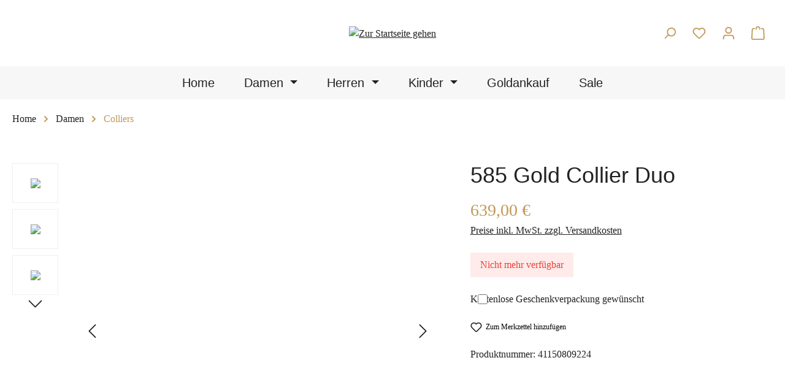

--- FILE ---
content_type: text/html; charset=UTF-8
request_url: https://www.tasjuwelier.de/585-gold-collier-duo-41150809224
body_size: 19573
content:
<!DOCTYPE html>
<html lang="de-DE"
      itemscope="itemscope"
      itemtype="https://schema.org/WebPage">


    
                            
    <head>
        	                            <meta charset="utf-8">
            
                            <meta name="viewport"
                      content="width=device-width, initial-scale=1, shrink-to-fit=no">
            
                            <meta name="author"
                      content="">
                <meta name="robots"
                      content="index,follow">
                <meta name="revisit-after"
                      content="15 days">
                <meta name="keywords"
                      content="Damen | Schmuck | 585 Gold |  Collier | Kette | Halskette | TasJuwelier">
                <meta name="description"
                      content="Zweireihiges goldenes Collier mit Zirkonia.">
            
                <meta property="og:type"
          content="product">
    <meta property="og:site_name"
          content="Tas Juwelier GmbH">
    <meta property="og:url"
          content="https://www.tasjuwelier.de/585-gold-collier-duo-41150809224">
    <meta property="og:title"
          content="Damen | Schmuck | 585 Gold |  Collier | Kette | Halskette | TasJuwelier">

    <meta property="og:description"
          content="Zweireihiges goldenes Collier mit Zirkonia.">
    <meta property="og:image"
          content="https://www.tasjuwelier.de/media/17/d3/5c/1664532961/collier 12.jpg?ts=1664532961">

            <meta property="product:brand"
              content="TAS Juwelier">
    
            <meta property="product:price:amount"
          content="639">
    <meta property="product:price:currency"
          content="EUR">
    <meta property="product:product_link"
          content="https://www.tasjuwelier.de/585-gold-collier-duo-41150809224">

    <meta name="twitter:card"
          content="product">
    <meta name="twitter:site"
          content="Tas Juwelier GmbH">
    <meta name="twitter:title"
          content="Damen | Schmuck | 585 Gold |  Collier | Kette | Halskette | TasJuwelier">
    <meta name="twitter:description"
          content="Zweireihiges goldenes Collier mit Zirkonia.">
    <meta name="twitter:image"
          content="https://www.tasjuwelier.de/media/17/d3/5c/1664532961/collier 12.jpg?ts=1664532961">

                            <meta itemprop="copyrightHolder"
                      content="Tas Juwelier GmbH">
                <meta itemprop="copyrightYear"
                      content="">
                <meta itemprop="isFamilyFriendly"
                      content="true">
                <meta itemprop="image"
                      content="https://www.tasjuwelier.de/media/ed/94/3f/1648198692/Logo_tas.png?ts=1648198692">
            
                                            <meta name="theme-color"
                      content="#fff">
                            
                                                
	
                    <link rel="icon" href="https://www.tasjuwelier.de/media/61/ab/d0/1648731947/tas-favicon.png?ts=1648731947">
        
                            
            
    
    <link rel="canonical" href="https://www.tasjuwelier.de/585-gold-collier-duo-41150809224" />

                    <title itemprop="name">
                    Damen | Schmuck | 585 Gold |  Collier | Kette | Halskette | TasJuwelier            </title>
        
                                                                        <link rel="stylesheet"
                      href="https://www.tasjuwelier.de/theme/5b06ba31bbf1455e4b3678aa39cd907b/css/all.css?1763646516">
                                    
                    
    <script>
        window.features = JSON.parse('\u007B\u0022V6_5_0_0\u0022\u003Atrue,\u0022v6.5.0.0\u0022\u003Atrue,\u0022V6_6_0_0\u0022\u003Atrue,\u0022v6.6.0.0\u0022\u003Atrue,\u0022V6_7_0_0\u0022\u003Atrue,\u0022v6.7.0.0\u0022\u003Atrue,\u0022V6_8_0_0\u0022\u003Afalse,\u0022v6.8.0.0\u0022\u003Afalse,\u0022DISABLE_VUE_COMPAT\u0022\u003Atrue,\u0022disable.vue.compat\u0022\u003Atrue,\u0022ACCESSIBILITY_TWEAKS\u0022\u003Atrue,\u0022accessibility.tweaks\u0022\u003Atrue,\u0022TELEMETRY_METRICS\u0022\u003Afalse,\u0022telemetry.metrics\u0022\u003Afalse,\u0022FLOW_EXECUTION_AFTER_BUSINESS_PROCESS\u0022\u003Afalse,\u0022flow.execution.after.business.process\u0022\u003Afalse,\u0022PERFORMANCE_TWEAKS\u0022\u003Afalse,\u0022performance.tweaks\u0022\u003Afalse,\u0022CACHE_CONTEXT_HASH_RULES_OPTIMIZATION\u0022\u003Afalse,\u0022cache.context.hash.rules.optimization\u0022\u003Afalse,\u0022DEFERRED_CART_ERRORS\u0022\u003Afalse,\u0022deferred.cart.errors\u0022\u003Afalse,\u0022PRODUCT_ANALYTICS\u0022\u003Afalse,\u0022product.analytics\u0022\u003Afalse\u007D');
    </script>
        
                                            
                        
                            
            
                
                                    <script>
                    window.useDefaultCookieConsent = true;
                </script>
                    
                                            <script>
                window.activeNavigationId = 'f1cb83d895494d7391b023eda80e6e03';
                window.activeRoute = 'frontend.detail.page';
                window.activeRouteParameters = '\u007B\u0022_httpCache\u0022\u003Atrue,\u0022productId\u0022\u003A\u00220163ac17cb3948889030d52ac09a7c81\u0022\u007D';
                window.router = {
                    'frontend.cart.offcanvas': '/checkout/offcanvas',
                    'frontend.cookie.offcanvas': '/cookie/offcanvas',
                    'frontend.cookie.groups': '/cookie/groups',
                    'frontend.checkout.finish.page': '/checkout/finish',
                    'frontend.checkout.info': '/widgets/checkout/info',
                    'frontend.menu.offcanvas': '/widgets/menu/offcanvas',
                    'frontend.cms.page': '/widgets/cms',
                    'frontend.cms.navigation.page': '/widgets/cms/navigation',
                    'frontend.country.country-data': '/country/country-state-data',
                    'frontend.app-system.generate-token': '/app-system/Placeholder/generate-token',
                    'frontend.gateway.context': '/gateway/context',
                    'frontend.cookie.consent.offcanvas': '/cookie/consent-offcanvas',
                    'frontend.account.login.page': '/account/login',
                    };
                window.salesChannelId = 'ee2b26923e214b55a2597234ef60c66a';
            </script>
        
    
                                <script>
                
                window.breakpoints = JSON.parse('\u007B\u0022xs\u0022\u003A0,\u0022sm\u0022\u003A576,\u0022md\u0022\u003A768,\u0022lg\u0022\u003A992,\u0022xl\u0022\u003A1200,\u0022xxl\u0022\u003A1400\u007D');
            </script>
        
                                    <script>
                    window.customerLoggedInState = 0;

                    window.wishlistEnabled = 1;
                </script>
                    
                                    
    
                        
    <script>
        window.validationMessages = JSON.parse('\u007B\u0022required\u0022\u003A\u0022Die\u0020Eingabe\u0020darf\u0020nicht\u0020leer\u0020sein.\u0022,\u0022email\u0022\u003A\u0022Ung\\u00fcltige\u0020E\u002DMail\u002DAdresse.\u0020Die\u0020E\u002DMail\u0020ben\\u00f6tigt\u0020das\u0020Format\u0020\\\u0022nutzer\u0040beispiel.de\\\u0022.\u0022,\u0022confirmation\u0022\u003A\u0022Ihre\u0020Eingaben\u0020sind\u0020nicht\u0020identisch.\u0022,\u0022minLength\u0022\u003A\u0022Die\u0020Eingabe\u0020ist\u0020zu\u0020kurz.\u0022,\u0022grecaptcha\u0022\u003A\u0022Bitte\u0020akzeptieren\u0020Sie\u0020die\u0020technisch\u0020erforderlichen\u0020Cookies,\u0020um\u0020die\u0020reCAPTCHA\u002D\\u00dcberpr\\u00fcfung\u0020zu\u0020erm\\u00f6glichen.\u0022\u007D');
    </script>
        
                                                        <script>
                        window.themeJsPublicPath = 'https://www.tasjuwelier.de/theme/5b06ba31bbf1455e4b3678aa39cd907b/js/';
                    </script>
                                            <script type="text/javascript" src="https://www.tasjuwelier.de/theme/5b06ba31bbf1455e4b3678aa39cd907b/js/storefront/storefront.js?1763646516" defer></script>
                                            <script type="text/javascript" src="https://www.tasjuwelier.de/theme/5b06ba31bbf1455e4b3678aa39cd907b/js/payone-payment/payone-payment.js?1763646516" defer></script>
                                            <script type="text/javascript" src="https://www.tasjuwelier.de/theme/5b06ba31bbf1455e4b3678aa39cd907b/js/tmms-product-customer-inputs/tmms-product-customer-inputs.js?1763646516" defer></script>
                                            <script type="text/javascript" src="https://www.tasjuwelier.de/theme/5b06ba31bbf1455e4b3678aa39cd907b/js/pickware-dhl/pickware-dhl.js?1763646516" defer></script>
                                            <script type="text/javascript" src="https://www.tasjuwelier.de/theme/5b06ba31bbf1455e4b3678aa39cd907b/js/pickware-shipping-bundle/pickware-shipping-bundle.js?1763646516" defer></script>
                                            <script type="text/javascript" src="https://www.tasjuwelier.de/theme/5b06ba31bbf1455e4b3678aa39cd907b/js/vierp-simple-sub-menu/vierp-simple-sub-menu.js?1763646516" defer></script>
                                            <script type="text/javascript" src="https://www.tasjuwelier.de/theme/5b06ba31bbf1455e4b3678aa39cd907b/js/vr-theme/vr-theme.js?1763646516" defer></script>
                                                            </head>

        <body class="is-ctl-product is-act-index is-active-route-frontend-detail-page">

            
                
    
    
            <div id="page-top" class="skip-to-content bg-primary-subtle text-primary-emphasis overflow-hidden" tabindex="-1">
            <div class="container skip-to-content-container d-flex justify-content-center visually-hidden-focusable">
                                                                                        <a href="#content-main" class="skip-to-content-link d-inline-flex text-decoration-underline m-1 p-2 fw-bold gap-2">
                                Zum Hauptinhalt springen
                            </a>
                                            
                                                                        <a href="#header-main-search-input" class="skip-to-content-link d-inline-flex text-decoration-underline m-1 p-2 fw-bold gap-2 d-none d-sm-block">
                                Zur Suche springen
                            </a>
                                            
                                                                        <a href="#main-navigation-menu" class="skip-to-content-link d-inline-flex text-decoration-underline m-1 p-2 fw-bold gap-2 d-none d-lg-block">
                                Zur Hauptnavigation springen
                            </a>
                                                                        </div>
        </div>
        
                        <noscript class="noscript-main">
                
    <div role="alert"
         aria-live="polite"
         class="alert alert-info d-flex align-items-center">

                                                                        
                                                    <span class="icon icon-info" aria-hidden="true">
                                        <svg xmlns="http://www.w3.org/2000/svg" xmlns:xlink="http://www.w3.org/1999/xlink" width="24" height="24" viewBox="0 0 24 24"><defs><path d="M12 7c.5523 0 1 .4477 1 1s-.4477 1-1 1-1-.4477-1-1 .4477-1 1-1zm1 9c0 .5523-.4477 1-1 1s-1-.4477-1-1v-5c0-.5523.4477-1 1-1s1 .4477 1 1v5zm11-4c0 6.6274-5.3726 12-12 12S0 18.6274 0 12 5.3726 0 12 0s12 5.3726 12 12zM12 2C6.4772 2 2 6.4772 2 12s4.4772 10 10 10 10-4.4772 10-10S17.5228 2 12 2z" id="icons-default-info" /></defs><use xlink:href="#icons-default-info" fill="#758CA3" fill-rule="evenodd" /></svg>
                    </span>                                                    
                                    
                    <div class="alert-content-container">
                                                    
                                                            Um unseren Shop in vollem Umfang nutzen zu können, empfehlen wir Ihnen Javascript in Ihrem Browser zu aktivieren.
                                    
                                                                </div>
            </div>
            </noscript>
        
                                
    
        <header class="header-main">
                	    
                    <div class="container">
                        
                <div class="row align-items-center header-row">
                        <div class="col-md-4 d-none d-md-block">
            <nav class="top-bar-nav justify-left">
                                                    
                        
                                                    
                                </nav>
        </div>
    
    <div class="col-sm-6 col-md-4 col-12 header-logo-col">
        <div class="text-md-center">
                <div class="header-logo-main text-center">
                    <a class="header-logo-main-link"
               href="/"
               title="Zur Startseite gehen">
                                        <picture class="header-logo-picture d-block m-auto">
                                                                            
                                                                            
                                                                                    <img src="https://www.tasjuwelier.de/media/ed/94/3f/1648198692/Logo_tas.png?ts=1648198692"
                                     alt="Zur Startseite gehen"
                                     class="img-fluid header-logo-main-img">
                                                                        </picture>
                
    
    <span class="shop-title hidden">Tas Juwelier Shop</span>
            </a>
            </div>
        </div>
    </div>

            
                <div class="col-sm-6 col-md-4 col-12 header-actions-col">
        <div class="d-flex justify-content-end ">
                            <div class="col-sm-auto col d-lg-none">
                    <div class="menu-button">
                                                                                            <button
                                            class="btn nav-main-toggle-btn header-actions-btn"
                                            type="button"
                                            data-off-canvas-menu="true"
                                            aria-label="Menü"
                                        >
                                                                                            <span class="icon icon-stack" aria-hidden="true">
                                        <svg xmlns="http://www.w3.org/2000/svg" xmlns:xlink="http://www.w3.org/1999/xlink" width="24" height="24" viewBox="0 0 24 24"><defs><path d="M3 13c-.5523 0-1-.4477-1-1s.4477-1 1-1h18c.5523 0 1 .4477 1 1s-.4477 1-1 1H3zm0-7c-.5523 0-1-.4477-1-1s.4477-1 1-1h18c.5523 0 1 .4477 1 1s-.4477 1-1 1H3zm0 14c-.5523 0-1-.4477-1-1s.4477-1 1-1h18c.5523 0 1 .4477 1 1s-.4477 1-1 1H3z" id="icons-default-stack" /></defs><use xlink:href="#icons-default-stack" fill="#758CA3" fill-rule="evenodd" /></svg>
                    </span>                                                                                    </button>
                                    
                                            </div>
                </div>
                
                            <div class="col-auto ">
                    <div class="search-toggle">
                        <button class="btn header-actions-btn search-toggle-btn js-search-toggle-btn collapsed"
                                type="button"
                                data-bs-toggle="collapse"
                                data-bs-target="#searchCollapse"
                                aria-expanded="false"
                                aria-controls="searchCollapse"
                                aria-label="Suchen">
                            <span class="icon icon-search" aria-hidden="true">
                                        <svg xmlns="http://www.w3.org/2000/svg" xmlns:xlink="http://www.w3.org/1999/xlink" width="24" height="24" viewBox="0 0 24 24"><defs><path d="M10.0944 16.3199 4.707 21.707c-.3905.3905-1.0237.3905-1.4142 0-.3905-.3905-.3905-1.0237 0-1.4142L8.68 14.9056C7.6271 13.551 7 11.8487 7 10c0-4.4183 3.5817-8 8-8s8 3.5817 8 8-3.5817 8-8 8c-1.8487 0-3.551-.627-4.9056-1.6801zM15 16c3.3137 0 6-2.6863 6-6s-2.6863-6-6-6-6 2.6863-6 6 2.6863 6 6 6z" id="icons-default-search" /></defs><use xlink:href="#icons-default-search" fill="#758CA3" fill-rule="evenodd" /></svg>
                    </span>                        </button>
                    </div>
                </div>
                        
                                                                                <div class="col-auto">
                                    <div class="header-wishlist">
                                        <a class="btn header-wishlist-btn header-actions-btn"
                                           href="/wishlist"
                                           title="Merkzettel"
                                           aria-labelledby="wishlist-basket-live-area"
                                        >
                                                
            <span class="header-wishlist-icon">
            <span class="icon icon-heart" aria-hidden="true">
                                        <svg xmlns="http://www.w3.org/2000/svg" xmlns:xlink="http://www.w3.org/1999/xlink" width="24" height="24" viewBox="0 0 24 24"><defs><path d="M20.0139 12.2998c1.8224-1.8224 1.8224-4.7772 0-6.5996-1.8225-1.8225-4.7772-1.8225-6.5997 0L12 7.1144l-1.4142-1.4142c-1.8225-1.8225-4.7772-1.8225-6.5997 0-1.8224 1.8224-1.8224 4.7772 0 6.5996l7.519 7.519a.7.7 0 0 0 .9899 0l7.5189-7.519zm1.4142 1.4142-7.519 7.519c-1.0543 1.0544-2.7639 1.0544-3.8183 0L2.572 13.714c-2.6035-2.6035-2.6035-6.8245 0-9.428 2.6035-2.6035 6.8246-2.6035 9.4281 0 2.6035-2.6035 6.8246-2.6035 9.428 0 2.6036 2.6035 2.6036 6.8245 0 9.428z" id="icons-default-heart" /></defs><use xlink:href="#icons-default-heart" fill="#758CA3" fill-rule="evenodd" /></svg>
                    </span>        </span>
    
    
    
    <span class="badge bg-primary header-wishlist-badge"
          id="wishlist-basket"
          data-wishlist-storage="true"
          data-wishlist-storage-options="{&quot;listPath&quot;:&quot;\/wishlist\/list&quot;,&quot;mergePath&quot;:&quot;\/wishlist\/merge&quot;,&quot;pageletPath&quot;:&quot;\/wishlist\/merge\/pagelet&quot;}"
          data-wishlist-widget="true"
          data-wishlist-widget-options="{&quot;showCounter&quot;:true}"
          aria-labelledby="wishlist-basket-live-area"
    ></span>

    <span class="visually-hidden"
          id="wishlist-basket-live-area"
          data-wishlist-live-area-text="Du hast %counter% Produkte auf dem Merkzettel"
          aria-live="polite"
    ></span>
                                        </a>
                                    </div>
                                </div>
                            
                                
                                                        <div class="col-auto">
                                <div class="account-menu">
                                        <div class="dropdown">
                    <button class="btn account-menu-btn header-actions-btn"
                    type="button"
                    id="accountWidget"
                    data-account-menu="true"
                    data-bs-toggle="dropdown"
                    aria-haspopup="true"
                    aria-expanded="false"
                    aria-label="Ihr Konto"
                    title="Ihr Konto">
                <span class="icon icon-avatar" aria-hidden="true">
                                        <svg xmlns="http://www.w3.org/2000/svg" xmlns:xlink="http://www.w3.org/1999/xlink" width="24" height="24" viewBox="0 0 24 24"><defs><path d="M12 3C9.7909 3 8 4.7909 8 7c0 2.2091 1.7909 4 4 4 2.2091 0 4-1.7909 4-4 0-2.2091-1.7909-4-4-4zm0-2c3.3137 0 6 2.6863 6 6s-2.6863 6-6 6-6-2.6863-6-6 2.6863-6 6-6zM4 22.099c0 .5523-.4477 1-1 1s-1-.4477-1-1V20c0-2.7614 2.2386-5 5-5h10.0007c2.7614 0 5 2.2386 5 5v2.099c0 .5523-.4477 1-1 1s-1-.4477-1-1V20c0-1.6569-1.3431-3-3-3H7c-1.6569 0-3 1.3431-3 3v2.099z" id="icons-default-avatar" /></defs><use xlink:href="#icons-default-avatar" fill="#758CA3" fill-rule="evenodd" /></svg>
                    </span>            </button>
        
                    <div class="dropdown-menu dropdown-menu-end account-menu-dropdown js-account-menu-dropdown"
                 aria-labelledby="accountWidget">
                

        
            <div class="offcanvas-header">
                            <button class="btn btn-secondary offcanvas-close js-offcanvas-close">
                                            <span class="icon icon-x icon-sm" aria-hidden="true">
                                        <svg xmlns="http://www.w3.org/2000/svg" xmlns:xlink="http://www.w3.org/1999/xlink" width="24" height="24" viewBox="0 0 24 24"><defs><path d="m10.5858 12-7.293-7.2929c-.3904-.3905-.3904-1.0237 0-1.4142.3906-.3905 1.0238-.3905 1.4143 0L12 10.5858l7.2929-7.293c.3905-.3904 1.0237-.3904 1.4142 0 .3905.3906.3905 1.0238 0 1.4143L13.4142 12l7.293 7.2929c.3904.3905.3904 1.0237 0 1.4142-.3906.3905-1.0238.3905-1.4143 0L12 13.4142l-7.2929 7.293c-.3905.3904-1.0237.3904-1.4142 0-.3905-.3906-.3905-1.0238 0-1.4143L10.5858 12z" id="icons-default-x" /></defs><use xlink:href="#icons-default-x" fill="#758CA3" fill-rule="evenodd" /></svg>
                    </span>                    
                                            Menü schließen
                                    </button>
                    </div>
    
            <div class="offcanvas-body">
                <div class="account-menu">
                                    <div class="dropdown-header account-menu-header">
                    Ihr Konto
                </div>
                    
                                    <div class="account-menu-login">
                                            <a href="/account/login"
                           title="Anmelden"
                           class="btn btn-primary account-menu-login-button">
                            Anmelden
                        </a>
                    
                                            <div class="account-menu-register">
                            oder
                            <a href="/account/login"
                               title="Registrieren">
                                registrieren
                            </a>
                        </div>
                                    </div>
                    
                    <div class="account-menu-links">
                    <div class="header-account-menu">
        <div class="card account-menu-inner">
                                        
                                                <nav class="list-group list-group-flush account-aside-list-group">
                                                                                        <a href="/account"
                                   title="Übersicht"
                                   class="list-group-item list-group-item-action account-aside-item"
                                   >
                                    Übersicht
                                </a>
                            
                                                            <a href="/account/profile"
                                   title="Persönliches Profil"
                                   class="list-group-item list-group-item-action account-aside-item"
                                   >
                                    Persönliches Profil
                                </a>
                            
                                                                                                                            <a href="/account/address"
                                   title="Adressen"
                                   class="list-group-item list-group-item-action account-aside-item"
                                   >
                                    Adressen
                                </a>
                            
                                                            <a href="/account/order"
                                   title="Bestellungen"
                                   class="list-group-item list-group-item-action account-aside-item"
                                   >
                                    Bestellungen
                                </a>
                                                    



                    </nav>
                            
                                                </div>
    </div>
            </div>
            </div>
        </div>
                </div>
            </div>
                                </div>
                            </div>
                        
                
            			                                            <div class="col-auto">
                                <div
                                    class="header-cart"
                                    data-off-canvas-cart="true"
                                >
                                    <a
                                        class="btn header-cart-btn header-actions-btn"
                                        href="/checkout/cart"
                                        data-cart-widget="true"
                                        title="Warenkorb"
                                        aria-labelledby="cart-widget-aria-label"
                                        aria-haspopup="true"
                                    >
                                                    	<span class="header-cart-icon">
		<span class="icon icon-bag" aria-hidden="true">
                                        <svg xmlns="http://www.w3.org/2000/svg" xmlns:xlink="http://www.w3.org/1999/xlink" width="24" height="24" viewBox="0 0 24 24"><defs><path d="M5.892 3c.5523 0 1 .4477 1 1s-.4477 1-1 1H3.7895a1 1 0 0 0-.9986.9475l-.7895 15c-.029.5515.3946 1.0221.9987 1.0525h17.8102c.5523 0 1-.4477.9986-1.0525l-.7895-15A1 1 0 0 0 20.0208 5H17.892c-.5523 0-1-.4477-1-1s.4477-1 1-1h2.1288c1.5956 0 2.912 1.249 2.9959 2.8423l.7894 15c.0035.0788.0035.0788.0042.1577 0 1.6569-1.3432 3-3 3H3c-.079-.0007-.079-.0007-.1577-.0041-1.6546-.0871-2.9253-1.499-2.8382-3.1536l.7895-15C.8775 4.249 2.1939 3 3.7895 3H5.892zm4 2c0 .5523-.4477 1-1 1s-1-.4477-1-1V3c0-1.6569 1.3432-3 3-3h2c1.6569 0 3 1.3431 3 3v2c0 .5523-.4477 1-1 1s-1-.4477-1-1V3c0-.5523-.4477-1-1-1h-2c-.5523 0-1 .4477-1 1v2z" id="icons-default-bag" /></defs><use xlink:href="#icons-default-bag" fill="#758CA3" fill-rule="evenodd" /></svg>
                    </span>	</span>
		
                                        </a>
                                </div>
                            </div>
                        
            
	        </div>
    </div>
        </div>
    
    
    <div class="collapse"
         id="searchCollapse">
        <div class="header-search my-2 m-sm-auto">
                            <form action="/search"
                      method="get"
                      data-search-widget="true"
                      data-search-widget-options="{&quot;searchWidgetMinChars&quot;:2}"
                      data-url="/suggest?search="
                      class="header-search-form js-search-form">
                                            <div class="input-group">
                                                            <input
                                    type="search"
                                    id="header-main-search-input"
                                    name="search"
                                    class="form-control header-search-input"
                                    autocomplete="off"
                                    autocapitalize="off"
                                    placeholder="Suchbegriff eingeben ..."
                                    aria-label="Suchbegriff eingeben ..."
                                    role="combobox"
                                    aria-autocomplete="list"
                                    aria-controls="search-suggest-listbox"
                                    aria-expanded="false"
                                    aria-describedby="search-suggest-result-info"
                                    value="">
                            
                                                            <button type="submit"
                                        class="btn header-search-btn"
                                        aria-label="Suchen">
                                    <span class="header-search-icon">
                                        <span class="icon icon-search" aria-hidden="true">
                                        <svg xmlns="http://www.w3.org/2000/svg" xmlns:xlink="http://www.w3.org/1999/xlink" width="24" height="24" viewBox="0 0 24 24"><use xlink:href="#icons-default-search" fill="#758CA3" fill-rule="evenodd" /></svg>
                    </span>                                    </span>
                                </button>
                            
                                                            <button class="btn header-close-btn js-search-close-btn d-none"
                                        type="button"
                                        aria-label="Die Dropdown-Suche schließen">
                                    <span class="header-close-icon">
                                        <span class="icon icon-x" aria-hidden="true">
                                        <svg xmlns="http://www.w3.org/2000/svg" xmlns:xlink="http://www.w3.org/1999/xlink" width="24" height="24" viewBox="0 0 24 24"><use xlink:href="#icons-default-x" fill="#758CA3" fill-rule="evenodd" /></svg>
                    </span>                                    </span>
                                </button>
                                                    </div>
                                    </form>
                    </div>
    </div>
                </div>
            
    
        </header>
    
        <div class="nav-main sticky">
                                       <div class="container">
        
                    <nav class="navbar navbar-expand-lg main-navigation-menu"
                 id="main-navigation-menu"
                 itemscope="itemscope"
                 itemtype="https://schema.org/SiteNavigationElement"
                 data-navbar="true"
                 data-navbar-options="{&quot;pathIdList&quot;:[&quot;861b221313824f07a6b334fcaa44d17d&quot;,&quot;9a825c7a28bb4fc8ade8b2be9050b8af&quot;]}"
                 aria-label="Hauptnavigation">
                <div class="collapse navbar-collapse" id="main_nav">
                    <ul class="navbar-nav main-navigation-menu-list flex-wrap">
                        
                                    <li class="nav-item nav-item-8dc1aa8580d947c5adce652f4cc7aedc">
            <a class="nav-link main-navigation-link home-link root nav-item-8dc1aa8580d947c5adce652f4cc7aedc-link"
               href="/"
               itemprop="url"
               title="Home">
                <span itemprop="name" class="main-navigation-link-text">Home</span>
            </a>
        </li>
    
                                                                                                                                                                                                                    
                                                                                                            <li class="nav-item nav-item-9a825c7a28bb4fc8ade8b2be9050b8af dropdown position-static">
                                                                                            <a class="nav-link nav-item-9a825c7a28bb4fc8ade8b2be9050b8af-link root main-navigation-link p-2 dropdown-toggle"
                                                   href="https://www.tasjuwelier.de/damen/"
                                                   data-bs-toggle="dropdown"                                                                                                      itemprop="url"
                                                   title="Damen"
                                                >
                                                                                                            <span itemprop="name" class="main-navigation-link-text">Damen</span>
                                                                                                    </a>
                                            
                                                                                                                                                <div class="dropdown-menu w-100 p-4">
                                                                
    

        <div class="row navigation-flyout-content g-0">
                                    <div class="col">
                    <div class="">
                                                        
                
    <div class="row navigation-flyout-categories is-level-0">
                                                        
                <div>
                                                                        <a class="nav-item nav-item-f39749d6688345f5826312825a4ba0d0 nav-link nav-item-f39749d6688345f5826312825a4ba0d0-link navigation-flyout-link is-level-0"
                               href="https://www.tasjuwelier.de/damen/halsketten/"
                               itemprop="url"
                                                              title="Halsketten">
                                <span itemprop="name">Halsketten</span>
                            </a>
                                            
        
                                                                
            </div>
                                                        
                <div>
                                                                        <a class="nav-item nav-item-bcadba7c4c0c4e8c9f89099ba2e16053 nav-link nav-item-bcadba7c4c0c4e8c9f89099ba2e16053-link navigation-flyout-link is-level-0"
                               href="https://www.tasjuwelier.de/damen/ringe/"
                               itemprop="url"
                                                              title="Ringe">
                                <span itemprop="name">Ringe</span>
                            </a>
                                            
        
                                                                            
    
    <div class="navigation-flyout-categories is-level-1">
                                                        
                <div>
                                                                        <a class="nav-item nav-item-5d56d1246e31416dba53a226922a08ef nav-link nav-item-5d56d1246e31416dba53a226922a08ef-link navigation-flyout-link is-level-1"
                               href="https://www.tasjuwelier.de/damen/ringe/solitaer-verlobungsring/"
                               itemprop="url"
                                                              title="Solitär- /Verlobungsring">
                                <span itemprop="name">Solitär- /Verlobungsring</span>
                            </a>
                                            
        
                                                                
            </div>
                                                        
                <div>
                                                                        <a class="nav-item nav-item-ef006f9db172477d8cca6b61050a51b7 nav-link nav-item-ef006f9db172477d8cca6b61050a51b7-link navigation-flyout-link is-level-1"
                               href="https://www.tasjuwelier.de/damen/ringe/memoryring/"
                               itemprop="url"
                                                              title="Memoryring">
                                <span itemprop="name">Memoryring</span>
                            </a>
                                            
        
                                                                
            </div>
            </div>
                                            
            </div>
                                                        
                <div>
                                                                        <a class="nav-item nav-item-f1cb83d895494d7391b023eda80e6e03 nav-link nav-item-f1cb83d895494d7391b023eda80e6e03-link navigation-flyout-link is-level-0"
                               href="https://www.tasjuwelier.de/damen/colliers/"
                               itemprop="url"
                                                              title="Colliers">
                                <span itemprop="name">Colliers</span>
                            </a>
                                            
        
                                                                
            </div>
                                                        
                <div>
                                                                        <a class="nav-item nav-item-1098bec583884d82bfbfdf148f62348a nav-link nav-item-1098bec583884d82bfbfdf148f62348a-link navigation-flyout-link is-level-0"
                               href="https://www.tasjuwelier.de/damen/anhaenger/"
                               itemprop="url"
                                                              title="Anhänger">
                                <span itemprop="name">Anhänger</span>
                            </a>
                                            
        
                                                                
            </div>
                                                        
                <div>
                                                                        <a class="nav-item nav-item-5b09bff1f7924adbaa9488d505641aac nav-link nav-item-5b09bff1f7924adbaa9488d505641aac-link navigation-flyout-link is-level-0"
                               href="https://www.tasjuwelier.de/damen/armbaender/"
                               itemprop="url"
                                                              title="Armbänder">
                                <span itemprop="name">Armbänder</span>
                            </a>
                                            
        
                                                                
            </div>
                                                        
                <div>
                                                                        <a class="nav-item nav-item-2aa469c859954e36ac8652165b2bd7b3 nav-link nav-item-2aa469c859954e36ac8652165b2bd7b3-link navigation-flyout-link is-level-0"
                               href="https://www.tasjuwelier.de/damen/ohrschmuck/"
                               itemprop="url"
                                                              title="Ohrschmuck">
                                <span itemprop="name">Ohrschmuck</span>
                            </a>
                                            
        
                                                                            
    
    <div class="navigation-flyout-categories is-level-1">
                                                        
                <div>
                                                                        <a class="nav-item nav-item-7c669df30c144039b940aeb772a95d52 nav-link nav-item-7c669df30c144039b940aeb772a95d52-link navigation-flyout-link is-level-1"
                               href="https://www.tasjuwelier.de/damen/ohrschmuck/ohrstecker/"
                               itemprop="url"
                                                              title="Ohrstecker">
                                <span itemprop="name">Ohrstecker</span>
                            </a>
                                            
        
                                                                
            </div>
                                                        
                <div>
                                                                        <a class="nav-item nav-item-0b05e5045ce046e181639f34a5372f12 nav-link nav-item-0b05e5045ce046e181639f34a5372f12-link navigation-flyout-link is-level-1"
                               href="https://www.tasjuwelier.de/damen/ohrschmuck/ohrhaenger/"
                               itemprop="url"
                                                              title="Ohrhänger">
                                <span itemprop="name">Ohrhänger</span>
                            </a>
                                            
        
                                                                
            </div>
                                                        
                <div>
                                                                        <a class="nav-item nav-item-45cca5ff898243839b74e4803a6fc036 nav-link nav-item-45cca5ff898243839b74e4803a6fc036-link navigation-flyout-link is-level-1"
                               href="https://www.tasjuwelier.de/damen/ohrschmuck/creolen/"
                               itemprop="url"
                                                              title="Creolen">
                                <span itemprop="name">Creolen</span>
                            </a>
                                            
        
                                                                
            </div>
            </div>
                                            
            </div>
                                                        
                <div>
                                                                        <a class="nav-item nav-item-25c56e1822524d1e89ae326b74a0cc9f nav-link nav-item-25c56e1822524d1e89ae326b74a0cc9f-link navigation-flyout-link is-level-0"
                               href="https://www.tasjuwelier.de/damen/fusskette/"
                               itemprop="url"
                                                              title="Fußkette">
                                <span itemprop="name">Fußkette</span>
                            </a>
                                            
        
                                                                
            </div>
                                                        
                <div>
                                                                        <a class="nav-item nav-item-dc84dada4d454d2fb9e46d9ff1522ff2 nav-link nav-item-dc84dada4d454d2fb9e46d9ff1522ff2-link navigation-flyout-link is-level-0"
                               href="https://www.tasjuwelier.de/damen/sets/"
                               itemprop="url"
                                                              title="Sets">
                                <span itemprop="name">Sets</span>
                            </a>
                                            
        
                                                                
            </div>
            </div>
                                            </div>
                </div>
            
        
                                                
            </div>
                                                    </div>
                                                                                                                                    </li>
                                                                                                                                                                                                                                                                
                                                                                                            <li class="nav-item nav-item-1dae57503e2041c0ad2fb9dbffc52e70 dropdown position-static">
                                                                                            <a class="nav-link nav-item-1dae57503e2041c0ad2fb9dbffc52e70-link root main-navigation-link p-2 dropdown-toggle"
                                                   href="https://www.tasjuwelier.de/herren/"
                                                   data-bs-toggle="dropdown"                                                                                                      itemprop="url"
                                                   title="Herren"
                                                >
                                                                                                            <span itemprop="name" class="main-navigation-link-text">Herren</span>
                                                                                                    </a>
                                            
                                                                                                                                                <div class="dropdown-menu w-100 p-4">
                                                                
    

        <div class="row navigation-flyout-content g-0">
                                    <div class="col-8 col-xl-9">
                    <div class="">
                                                        
                
    <div class="row navigation-flyout-categories is-level-0">
                                                        
                <div>
                                                                        <a class="nav-item nav-item-2b47fade51ca42a3bdc29adaf49e4fd9 nav-link nav-item-2b47fade51ca42a3bdc29adaf49e4fd9-link navigation-flyout-link is-level-0"
                               href="https://www.tasjuwelier.de/herren/ringe/"
                               itemprop="url"
                                                              title="Ringe">
                                <span itemprop="name">Ringe</span>
                            </a>
                                            
        
                                                                
            </div>
                                                        
                <div>
                                                                        <a class="nav-item nav-item-6cfbb841b184423fb7581584e374a4b2 nav-link nav-item-6cfbb841b184423fb7581584e374a4b2-link navigation-flyout-link is-level-0"
                               href="https://www.tasjuwelier.de/herren/halsketten/"
                               itemprop="url"
                                                              title="Halsketten">
                                <span itemprop="name">Halsketten</span>
                            </a>
                                            
        
                                                                
            </div>
                                                        
                <div>
                                                                        <a class="nav-item nav-item-8fde0afc1e3044b1849152b958cd37bb nav-link nav-item-8fde0afc1e3044b1849152b958cd37bb-link navigation-flyout-link is-level-0"
                               href="https://www.tasjuwelier.de/herren/armbaender/"
                               itemprop="url"
                                                              title="Armbänder">
                                <span itemprop="name">Armbänder</span>
                            </a>
                                            
        
                                                                
            </div>
                                                        
                <div>
                                                                        <a class="nav-item nav-item-69d8e591e1a14b5caac01e68f61b8d77 nav-link nav-item-69d8e591e1a14b5caac01e68f61b8d77-link navigation-flyout-link is-level-0"
                               href="https://www.tasjuwelier.de/herren/ohrschmuck/"
                               itemprop="url"
                                                              title="Ohrschmuck">
                                <span itemprop="name">Ohrschmuck</span>
                            </a>
                                            
        
                                                                
            </div>
                                                        
                <div>
                                                                        <a class="nav-item nav-item-2913a523b2ec41069360e0adf70d7aa6 nav-link nav-item-2913a523b2ec41069360e0adf70d7aa6-link navigation-flyout-link is-level-0"
                               href="https://www.tasjuwelier.de/herren/anhaenger/"
                               itemprop="url"
                                                              title="Anhänger">
                                <span itemprop="name">Anhänger</span>
                            </a>
                                            
        
                                                                
            </div>
            </div>
                                            </div>
                </div>
            
        
                                                        <div class="col-4 col-xl-3">
                        <div class="navigation-flyout-teaser">
                                                            <a class="navigation-flyout-teaser-image-container"
                                   href="https://www.tasjuwelier.de/herren/"
                                                                      title="Herren">
                                    
                    
                        
                        
    
    
    
        
                
        
                
        
                                
                                            
                                            
                                            
                    
                
                
        
        
                                                                                                            
            
            <img src="https://www.tasjuwelier.de/media/0c/77/69/1655713733/herren%20Ring1.jpg?ts=1655713733"                             srcset="https://www.tasjuwelier.de/thumbnail/0c/77/69/1655713733/herren%20Ring1_400x400.jpg?ts=1655713739 400w, https://www.tasjuwelier.de/thumbnail/0c/77/69/1655713733/herren%20Ring1_800x800.jpg?ts=1655713739 800w, https://www.tasjuwelier.de/thumbnail/0c/77/69/1655713733/herren%20Ring1_1000x1000.jpg?ts=1655713739 1000w, https://www.tasjuwelier.de/thumbnail/0c/77/69/1655713733/herren%20Ring1_280x280.jpg?ts=1717505022 280w"                                 sizes="310px"
                                         class="navigation-flyout-teaser-image img-fluid" alt="" data-object-fit="cover" loading="lazy"        />
                                    </a>
                                                    </div>
                    </div>
                            
            </div>
                                                    </div>
                                                                                                                                    </li>
                                                                                                                                                                                                                                                                
                                                                                                            <li class="nav-item nav-item-0bfd5b8176b646c891582ee83a79a33e dropdown position-static">
                                                                                            <a class="nav-link nav-item-0bfd5b8176b646c891582ee83a79a33e-link root main-navigation-link p-2 dropdown-toggle"
                                                   href="https://www.tasjuwelier.de/kinder/"
                                                   data-bs-toggle="dropdown"                                                                                                      itemprop="url"
                                                   title="Kinder"
                                                >
                                                                                                            <span itemprop="name" class="main-navigation-link-text">Kinder</span>
                                                                                                    </a>
                                            
                                                                                                                                                <div class="dropdown-menu w-100 p-4">
                                                                
    

        <div class="row navigation-flyout-content g-0">
                                    <div class="col-8 col-xl-9">
                    <div class="">
                                                        
                
    <div class="row navigation-flyout-categories is-level-0">
                                                        
                <div>
                                                                        <a class="nav-item nav-item-e91f255560684d9c8efa3c86e73bb6d3 nav-link nav-item-e91f255560684d9c8efa3c86e73bb6d3-link navigation-flyout-link is-level-0"
                               href="https://www.tasjuwelier.de/kinder/ohrringe/"
                               itemprop="url"
                                                              title="Ohrringe">
                                <span itemprop="name">Ohrringe</span>
                            </a>
                                            
        
                                                                            
    
    <div class="navigation-flyout-categories is-level-1">
                                                        
                <div>
                                                                        <a class="nav-item nav-item-8f7be2ee0b6f4f8fb6812fd427068aea nav-link nav-item-8f7be2ee0b6f4f8fb6812fd427068aea-link navigation-flyout-link is-level-1"
                               href="https://www.tasjuwelier.de/kinder/ohrringe/ohrstecker/"
                               itemprop="url"
                                                              title="Ohrstecker">
                                <span itemprop="name">Ohrstecker</span>
                            </a>
                                            
        
                                                                
            </div>
                                                        
                <div>
                                                                        <a class="nav-item nav-item-12823a913d3d42c692896e4e4b97ca0b nav-link nav-item-12823a913d3d42c692896e4e4b97ca0b-link navigation-flyout-link is-level-1"
                               href="https://www.tasjuwelier.de/kinder/ohrringe/creolen/"
                               itemprop="url"
                                                              title="Creolen">
                                <span itemprop="name">Creolen</span>
                            </a>
                                            
        
                                                                
            </div>
            </div>
                                            
            </div>
                                                        
                <div>
                                                                        <a class="nav-item nav-item-56ace02e95cd4e99a506270176cd76aa nav-link nav-item-56ace02e95cd4e99a506270176cd76aa-link navigation-flyout-link is-level-0"
                               href="https://www.tasjuwelier.de/kinder/armbaender/"
                               itemprop="url"
                                                              title="Armbänder">
                                <span itemprop="name">Armbänder</span>
                            </a>
                                            
        
                                                                            
    
    <div class="navigation-flyout-categories is-level-1">
                                                        
                <div>
                                                                        <a class="nav-item nav-item-d5677892993c4d36b1146fb8be45c2fe nav-link nav-item-d5677892993c4d36b1146fb8be45c2fe-link navigation-flyout-link is-level-1"
                               href="https://www.tasjuwelier.de/kinder/armbaender/identiyarmband/"
                               itemprop="url"
                                                              title="Identiyarmband">
                                <span itemprop="name">Identiyarmband</span>
                            </a>
                                            
        
                                                                
            </div>
                                                        
                <div>
                                                                        <a class="nav-item nav-item-772e665e8c4b4b1a850002f50fda6bf8 nav-link nav-item-772e665e8c4b4b1a850002f50fda6bf8-link navigation-flyout-link is-level-1"
                               href="https://www.tasjuwelier.de/kinder/armbaender/kinderarmband/"
                               itemprop="url"
                                                              title="Kinderarmband">
                                <span itemprop="name">Kinderarmband</span>
                            </a>
                                            
        
                                                                
            </div>
            </div>
                                            
            </div>
                                                        
                <div>
                                                                        <a class="nav-item nav-item-c205573f0676484db2c5004e7c52b687 nav-link nav-item-c205573f0676484db2c5004e7c52b687-link navigation-flyout-link is-level-0"
                               href="https://www.tasjuwelier.de/kinder/brosche-nadel/"
                               itemprop="url"
                                                              title="Brosche/Nadel ">
                                <span itemprop="name">Brosche/Nadel </span>
                            </a>
                                            
        
                                                                
            </div>
            </div>
                                            </div>
                </div>
            
        
                                                        <div class="col-4 col-xl-3">
                        <div class="navigation-flyout-teaser">
                                                            <a class="navigation-flyout-teaser-image-container"
                                   href="https://www.tasjuwelier.de/kinder/"
                                                                      title="Kinder">
                                    
                    
                        
                        
    
    
    
        
                
        
                
        
                                
                                            
                                            
                                            
                    
                
                
        
        
                                                                                                            
            
            <img src="https://www.tasjuwelier.de/media/8d/8a/8a/1655289592/Kinder%20Armkette1.3.jpg?ts=1655289592"                             srcset="https://www.tasjuwelier.de/thumbnail/8d/8a/8a/1655289592/Kinder%20Armkette1.3_400x400.jpg?ts=1655289593 400w, https://www.tasjuwelier.de/thumbnail/8d/8a/8a/1655289592/Kinder%20Armkette1.3_1000x1000.jpg?ts=1655289593 1000w, https://www.tasjuwelier.de/thumbnail/8d/8a/8a/1655289592/Kinder%20Armkette1.3_800x800.jpg?ts=1655289593 800w, https://www.tasjuwelier.de/thumbnail/8d/8a/8a/1655289592/Kinder%20Armkette1.3_280x280.jpg?ts=1717505049 280w"                                 sizes="310px"
                                         class="navigation-flyout-teaser-image img-fluid" alt="" data-object-fit="cover" loading="lazy"        />
                                    </a>
                                                    </div>
                    </div>
                            
            </div>
                                                    </div>
                                                                                                                                    </li>
                                                                                                                                                                                                                                                                
                                                                                                            <li class="nav-item nav-item-7f572af3f2c0434cbc0465d41ad4456a ">
                                                                                            <a class="nav-link nav-item-7f572af3f2c0434cbc0465d41ad4456a-link root main-navigation-link p-2"
                                                   href="https://www.tasjuwelier.de/goldankauf/"
                                                                                                                                                         itemprop="url"
                                                   title="Goldankauf"
                                                >
                                                                                                            <span itemprop="name" class="main-navigation-link-text">Goldankauf</span>
                                                                                                    </a>
                                            
                                                                                    </li>
                                                                                                                                                                                                                                                                
                                                                                                            <li class="nav-item nav-item-12c80c4418cc40bda7369db5dc825031 ">
                                                                                            <a class="nav-link nav-item-12c80c4418cc40bda7369db5dc825031-link root main-navigation-link p-2"
                                                   href="https://www.tasjuwelier.de/sale/"
                                                                                                                                                         itemprop="url"
                                                   title="Sale"
                                                >
                                                                                                            <span itemprop="name" class="main-navigation-link-text">Sale</span>
                                                                                                    </a>
                                            
                                                                                    </li>
                                                                                                                                            </ul>
                </div>
            </nav>
            </div>
            
            </div>

                        <div class="d-none js-navigation-offcanvas-initial-content">
                                    

        
            <div class="offcanvas-header">
                            <button class="btn btn-secondary offcanvas-close js-offcanvas-close">
                                            <span class="icon icon-x icon-sm" aria-hidden="true">
                                        <svg xmlns="http://www.w3.org/2000/svg" xmlns:xlink="http://www.w3.org/1999/xlink" width="24" height="24" viewBox="0 0 24 24"><use xlink:href="#icons-default-x" fill="#758CA3" fill-rule="evenodd" /></svg>
                    </span>                    
                                            Menü schließen
                                    </button>
                    </div>
    
            <div class="offcanvas-body">
                        <nav class="nav navigation-offcanvas-actions">
                                
                
                                
                        </nav>
    
                <div class="navigation-offcanvas-container"></div>
            </div>
                                </div>
            
        
                                        


                
                    <main class="content-main" id="content-main">
                                    <div class="flashbags container">
                                            </div>
                
                    <div class="container-main">
                                    <div class="cms-breadcrumb container">
                    
                                    
                    
        
                    <nav aria-label="breadcrumb">
                    <ol class="breadcrumb"
        itemscope
        itemtype="https://schema.org/BreadcrumbList">
                    <li class="breadcrumb-item"
                itemprop="itemListElement"
                itemscope
                itemtype="https://schema.org/ListItem">
                <a class=" breadcrumb-link home-link"
                    itemprop="item"
                    href="/"
                    title="Zur Startseite">
                    <link itemprop="url" href="/"/>
                    <span class="breadcrumb-title" itemprop="name">Home</span>
                </a>
                <meta itemprop="position" content="1"/>
            </li>
            <div class="breadcrumb-placeholder">
                <span class="icon icon-arrow-medium-right icon-fluid" aria-hidden="true">
                                        <svg xmlns="http://www.w3.org/2000/svg" xmlns:xlink="http://www.w3.org/1999/xlink" width="16" height="16" viewBox="0 0 16 16"><defs><path id="icons-solid-arrow-medium-right" d="M4.7071 5.2929c-.3905-.3905-1.0237-.3905-1.4142 0-.3905.3905-.3905 1.0237 0 1.4142l4 4c.3905.3905 1.0237.3905 1.4142 0l4-4c.3905-.3905.3905-1.0237 0-1.4142-.3905-.3905-1.0237-.3905-1.4142 0L8 8.5858l-3.2929-3.293z" /></defs><use transform="rotate(-90 8 8)" xlink:href="#icons-solid-arrow-medium-right" fill="#758CA3" fill-rule="evenodd" /></svg>
                    </span>            </div>
                
                                            
                                                                                                            <li class="breadcrumb-item"
                                                                        itemprop="itemListElement"
                                    itemscope
                                    itemtype="https://schema.org/ListItem">
                                                                            <a href=""
                                           class="breadcrumb-link "
                                           title="Damen"
                                                                                      itemprop="item">
                                            <link itemprop="url"
                                                  href="">
                                            <span class="breadcrumb-title" itemprop="name">Damen</span>
                                        </a>
                                                                        <meta itemprop="position" content="1">
                                </li>
                            
    
                                        
                                                                                                                                                        <div class="breadcrumb-placeholder" aria-hidden="true">
                                            <span class="icon icon-arrow-medium-right icon-fluid" aria-hidden="true">
                                        <svg xmlns="http://www.w3.org/2000/svg" xmlns:xlink="http://www.w3.org/1999/xlink" width="16" height="16" viewBox="0 0 16 16"><use transform="rotate(-90 8 8)" xlink:href="#icons-solid-arrow-medium-right" fill="#758CA3" fill-rule="evenodd" /></svg>
                    </span>                                        </div>
                                                                    
    
                                        
                                            
                                                                                                            <li class="breadcrumb-item"
                                    aria-current="page"                                    itemprop="itemListElement"
                                    itemscope
                                    itemtype="https://schema.org/ListItem">
                                                                            <a href=""
                                           class="breadcrumb-link  is-active"
                                           title="Colliers"
                                                                                      itemprop="item">
                                            <link itemprop="url"
                                                  href="">
                                            <span class="breadcrumb-title" itemprop="name">Colliers</span>
                                        </a>
                                                                        <meta itemprop="position" content="2">
                                </li>
                            
    
                                        
                                                                                                                                                
    
                                        
            </ol>
            </nav>
                
                    </div>
            
                                            <div class="cms-page" itemscope itemtype="https://schema.org/Product">
                                            
        <div class="cms-sections">
                                            
            
            
            
                                        
                                    
                            <div class="cms-section  pos-0 cms-section-default"
                     style="">

                                <section class="cms-section-default boxed">
                                    
                
                
    
    
    
    
            
    
                
            
    <div
        class="cms-block  pos-0 cms-block-gallery-buybox position-relative"
            >
                            
                    <div class="cms-block-container"
                 style="padding: 20px 0 0 0;">
                                    <div class="cms-block-container-row row cms-row ">
                                            
        <div class="col-lg-7 product-detail-media" data-cms-element-id="018fe35f8ec0703aacbf9c28e9c4f60b">
                                            
                                                                            
                                                                                                            
                
        
            
    
    
                
    
        
    <div class="cms-element-image-gallery">
                    
            
                                        
            
            
                                                
    
    <a href="#content-after-target-018fe35f8ec0703aacbf9c28e96fd49a" class="skip-target visually-hidden-focusable overflow-hidden">
        Bildergalerie überspringen
    </a>
                
                <div class="row gallery-slider-row is-loading js-gallery-zoom-modal-container"
                                            data-magnifier="true"
                                                                data-magnifier-options='\u007B\u0022keepAspectRatioOnZoom\u0022\u003Atrue\u007D'
                                                                data-gallery-slider="true"
                        data-gallery-slider-options='{&quot;slider&quot;:{&quot;navPosition&quot;:&quot;bottom&quot;,&quot;speed&quot;:500,&quot;gutter&quot;:0,&quot;controls&quot;:true,&quot;autoHeight&quot;:false,&quot;startIndex&quot;:1},&quot;thumbnailSlider&quot;:{&quot;items&quot;:5,&quot;slideBy&quot;:4,&quot;controls&quot;:true,&quot;startIndex&quot;:1,&quot;ariaLive&quot;:false,&quot;responsive&quot;:{&quot;xs&quot;:{&quot;enabled&quot;:false,&quot;controls&quot;:false},&quot;sm&quot;:{&quot;enabled&quot;:false,&quot;controls&quot;:false},&quot;md&quot;:{&quot;axis&quot;:&quot;vertical&quot;},&quot;lg&quot;:{&quot;axis&quot;:&quot;vertical&quot;},&quot;xl&quot;:{&quot;axis&quot;:&quot;vertical&quot;},&quot;xxl&quot;:{&quot;axis&quot;:&quot;vertical&quot;}}}}'
                                         role="region"
                     aria-label="Bildergalerie mit 3 Elementen"
                     tabindex="0"
                >
                                            <div class="gallery-slider-col col order-1 order-md-2"
                             data-zoom-modal="true">
                                                        <div class="base-slider gallery-slider">
                                                                                                                                                                                                        <div class="gallery-slider-container"
                                                     data-gallery-slider-container="true">
                                                                                                                                                                                                                                        <div class="gallery-slider-item-container">
                                                                    <div class="gallery-slider-item is-contain js-magnifier-container"
                                                                         style="min-height: 540px"                                                                        >
                                                                        
                                                                                                                                                                                                                                                                                                            
                                                                                                                                                                                                                                                    
                                                                                                                                                                                                                                                                                                                                                                                                                                
                                                                                
                                                                                
                    
                        
                        
    
    
    
                    
                                        
            
                                                                            
        
                
        
                                
                                            
                                            
                                            
                    
                
                                    
        
        
                                                                                                            
            
            <img src="https://www.tasjuwelier.de/media/17/d3/5c/1664532961/collier%2012.jpg?ts=1664532961"                             srcset="https://www.tasjuwelier.de/thumbnail/17/d3/5c/1664532961/collier%2012_800x800.jpg?ts=1664532961 800w, https://www.tasjuwelier.de/thumbnail/17/d3/5c/1664532961/collier%2012_1000x1000.jpg?ts=1664532961 1000w, https://www.tasjuwelier.de/thumbnail/17/d3/5c/1664532961/collier%2012_400x400.jpg?ts=1664532961 400w, https://www.tasjuwelier.de/thumbnail/17/d3/5c/1664532961/collier%2012_280x280.jpg?ts=1717504999 280w"                                 sizes="(min-width: 1200px) 454px, (min-width: 992px) 400px, (min-width: 768px) 331px, (min-width: 576px) 767px, (min-width: 0px) 575px, 34vw"
                                         class="img-fluid gallery-slider-image magnifier-image js-magnifier-image" alt="" data-full-image="https://www.tasjuwelier.de/media/17/d3/5c/1664532961/collier 12.jpg?ts=1664532961" tabindex="0" data-object-fit="contain" itemprop="image primaryImageOfPage" loading="eager"        />
                                                                                                                                                                                                                            </div>
                                                                </div>
                                                                                                                                                                                                                                                <div class="gallery-slider-item-container">
                                                                    <div class="gallery-slider-item is-contain js-magnifier-container"
                                                                         style="min-height: 540px"                                                                        >
                                                                        
                                                                                                                                                                                                                                                                                                            
                                                                                                                                                                                                                                                    
                                                                                                                                                                                                                                                                                                                                                                                                                                
                                                                                
                                                                                
                    
                        
                        
    
    
    
                    
                                        
            
                                                                            
        
                
        
                                
                                            
                                            
                                            
                    
                
                                    
        
        
                                                                                                            
            
            <img src="https://www.tasjuwelier.de/media/65/76/e1/1664532424/collier%2010.jpg?ts=1664532424"                             srcset="https://www.tasjuwelier.de/thumbnail/65/76/e1/1664532424/collier%2010_400x400.jpg?ts=1664532424 400w, https://www.tasjuwelier.de/thumbnail/65/76/e1/1664532424/collier%2010_1000x1000.jpg?ts=1664532424 1000w, https://www.tasjuwelier.de/thumbnail/65/76/e1/1664532424/collier%2010_800x800.jpg?ts=1664532424 800w, https://www.tasjuwelier.de/thumbnail/65/76/e1/1664532424/collier%2010_280x280.jpg?ts=1717505047 280w"                                 sizes="(min-width: 1200px) 454px, (min-width: 992px) 400px, (min-width: 768px) 331px, (min-width: 576px) 767px, (min-width: 0px) 575px, 34vw"
                                         class="img-fluid gallery-slider-image magnifier-image js-magnifier-image" alt="" data-full-image="https://www.tasjuwelier.de/media/65/76/e1/1664532424/collier 10.jpg?ts=1664532424" tabindex="0" data-object-fit="contain" itemprop="image" loading="eager"        />
                                                                                                                                                                                                                            </div>
                                                                </div>
                                                                                                                                                                                                                                                <div class="gallery-slider-item-container">
                                                                    <div class="gallery-slider-item is-contain js-magnifier-container"
                                                                         style="min-height: 540px"                                                                        >
                                                                        
                                                                                                                                                                                                                                                                                                            
                                                                                                                                                                                                                                                    
                                                                                                                                                                                                                                                                                                                                                                                                                                
                                                                                
                                                                                
                    
                        
                        
    
    
    
                    
                                        
            
                                                                            
        
                
        
                                
                                            
                                            
                                            
                    
                
                                    
        
        
                                                                                                            
            
            <img src="https://www.tasjuwelier.de/media/0d/12/26/1664532424/collier%2011.jpg?ts=1664532424"                             srcset="https://www.tasjuwelier.de/thumbnail/0d/12/26/1664532424/collier%2011_800x800.jpg?ts=1664532424 800w, https://www.tasjuwelier.de/thumbnail/0d/12/26/1664532424/collier%2011_400x400.jpg?ts=1664532424 400w, https://www.tasjuwelier.de/thumbnail/0d/12/26/1664532424/collier%2011_1000x1000.jpg?ts=1664532424 1000w, https://www.tasjuwelier.de/thumbnail/0d/12/26/1664532424/collier%2011_280x280.jpg?ts=1717505012 280w"                                 sizes="(min-width: 1200px) 454px, (min-width: 992px) 400px, (min-width: 768px) 331px, (min-width: 576px) 767px, (min-width: 0px) 575px, 34vw"
                                         class="img-fluid gallery-slider-image magnifier-image js-magnifier-image" alt="" data-full-image="https://www.tasjuwelier.de/media/0d/12/26/1664532424/collier 11.jpg?ts=1664532424" tabindex="0" data-object-fit="contain" itemprop="image" loading="eager"        />
                                                                                                                                                                                                                            </div>
                                                                </div>
                                                                                                                                                                                                                        </div>
                                            
                                                                                                                                                <div class="gallery-slider-controls"
                                                         data-gallery-slider-controls="true">
                                                                                                                                                                                    <button class="base-slider-controls-prev gallery-slider-controls-prev is-nav-prev-inside"
                                                                        aria-label="Vorheriges">
                                                                                                                                            <span class="icon icon-arrow-head-left" aria-hidden="true">
                                        <svg xmlns="http://www.w3.org/2000/svg" xmlns:xlink="http://www.w3.org/1999/xlink" width="24" height="24" viewBox="0 0 24 24"><defs><path id="icons-default-arrow-head-left" d="m12.5 7.9142 10.2929 10.293c.3905.3904 1.0237.3904 1.4142 0 .3905-.3906.3905-1.0238 0-1.4143l-11-11c-.3905-.3905-1.0237-.3905-1.4142 0l-11 11c-.3905.3905-.3905 1.0237 0 1.4142.3905.3905 1.0237.3905 1.4142 0L12.5 7.9142z" /></defs><use transform="matrix(0 1 1 0 .5 -.5)" xlink:href="#icons-default-arrow-head-left" fill="#758CA3" fill-rule="evenodd" /></svg>
                    </span>                                                                                                                                    </button>
                                                            
                                                                                                                            <button class="base-slider-controls-next gallery-slider-controls-next is-nav-next-inside"
                                                                        aria-label="Nächstes">
                                                                                                                                            <span class="icon icon-arrow-head-right" aria-hidden="true">
                                        <svg xmlns="http://www.w3.org/2000/svg" xmlns:xlink="http://www.w3.org/1999/xlink" width="24" height="24" viewBox="0 0 24 24"><defs><path id="icons-default-arrow-head-right" d="m11.5 7.9142 10.2929 10.293c.3905.3904 1.0237.3904 1.4142 0 .3905-.3906.3905-1.0238 0-1.4143l-11-11c-.3905-.3905-1.0237-.3905-1.4142 0l-11 11c-.3905.3905-.3905 1.0237 0 1.4142.3905.3905 1.0237.3905 1.4142 0L11.5 7.9142z" /></defs><use transform="rotate(90 11.5 12)" xlink:href="#icons-default-arrow-head-right" fill="#758CA3" fill-rule="evenodd" /></svg>
                    </span>                                                                                                                                    </button>
                                                                                                                                                                        </div>
                                                                                                                                                                                                        
                                                                                                            <div class="base-slider-dots ">
                                                                                                                                                                                                        <button
                                                            class="base-slider-dot"
                                                            data-nav-dot="1"
                                                            aria-label="Zeige Bild 1 von 3"
                                                            tabindex="-1">
                                                        </button>
                                                                                                                                                                                                                <button
                                                            class="base-slider-dot"
                                                            data-nav-dot="2"
                                                            aria-label="Zeige Bild 2 von 3"
                                                            tabindex="-1">
                                                        </button>
                                                                                                                                                                                                                <button
                                                            class="base-slider-dot"
                                                            data-nav-dot="3"
                                                            aria-label="Zeige Bild 3 von 3"
                                                            tabindex="-1">
                                                        </button>
                                                                                                                                                                                        </div>
                                                                                                </div>
                        </div>
                    
                                                                        <div class="gallery-slider-thumbnails-col col-0 col-md-auto order-2 order-md-1 is-left">
                                <div class="gallery-slider-thumbnails-container">
                                                                            <div class="gallery-slider-thumbnails"
                                             data-gallery-slider-thumbnails="true">
                                                                                                                                                                                                        <div class="gallery-slider-thumbnails-item">
                                                                                                                            <div class="gallery-slider-thumbnails-item-inner">
                                                                    
                                                                                                                                                                                                                                                                                            
                                                                                                                                                                                                                                                                                                                                                                                                            
                                                                            
                    
                        
                        
    
    
    
                    
                
        
                
        
                                
                                            
                                            
                                            
                    
                
                                    
        
        
                                                                                                            
            
            <img src="https://www.tasjuwelier.de/media/17/d3/5c/1664532961/collier%2012.jpg?ts=1664532961"                             srcset="https://www.tasjuwelier.de/thumbnail/17/d3/5c/1664532961/collier%2012_800x800.jpg?ts=1664532961 800w, https://www.tasjuwelier.de/thumbnail/17/d3/5c/1664532961/collier%2012_1000x1000.jpg?ts=1664532961 1000w, https://www.tasjuwelier.de/thumbnail/17/d3/5c/1664532961/collier%2012_400x400.jpg?ts=1664532961 400w, https://www.tasjuwelier.de/thumbnail/17/d3/5c/1664532961/collier%2012_280x280.jpg?ts=1717504999 280w"                                 sizes="200px"
                                         class="gallery-slider-thumbnails-image" itemprop="image primaryImageOfPage" loading="eager"        />
                                                                                                                                                                                                                </div>
                                                                                                                    </div>
                                                                                                                                                                                                                <div class="gallery-slider-thumbnails-item">
                                                                                                                            <div class="gallery-slider-thumbnails-item-inner">
                                                                    
                                                                                                                                                                                                                                                                                            
                                                                                                                                                                                                                                                                                                                                                                                                            
                                                                            
                    
                        
                        
    
    
    
                    
                
        
                
        
                                
                                            
                                            
                                            
                    
                
                                    
        
        
                                                                                                            
            
            <img src="https://www.tasjuwelier.de/media/65/76/e1/1664532424/collier%2010.jpg?ts=1664532424"                             srcset="https://www.tasjuwelier.de/thumbnail/65/76/e1/1664532424/collier%2010_400x400.jpg?ts=1664532424 400w, https://www.tasjuwelier.de/thumbnail/65/76/e1/1664532424/collier%2010_1000x1000.jpg?ts=1664532424 1000w, https://www.tasjuwelier.de/thumbnail/65/76/e1/1664532424/collier%2010_800x800.jpg?ts=1664532424 800w, https://www.tasjuwelier.de/thumbnail/65/76/e1/1664532424/collier%2010_280x280.jpg?ts=1717505047 280w"                                 sizes="200px"
                                         class="gallery-slider-thumbnails-image" itemprop="image" loading="eager"        />
                                                                                                                                                                                                                </div>
                                                                                                                    </div>
                                                                                                                                                                                                                <div class="gallery-slider-thumbnails-item">
                                                                                                                            <div class="gallery-slider-thumbnails-item-inner">
                                                                    
                                                                                                                                                                                                                                                                                            
                                                                                                                                                                                                                                                                                                                                                                                                            
                                                                            
                    
                        
                        
    
    
    
                    
                
        
                
        
                                
                                            
                                            
                                            
                    
                
                                    
        
        
                                                                                                            
            
            <img src="https://www.tasjuwelier.de/media/0d/12/26/1664532424/collier%2011.jpg?ts=1664532424"                             srcset="https://www.tasjuwelier.de/thumbnail/0d/12/26/1664532424/collier%2011_800x800.jpg?ts=1664532424 800w, https://www.tasjuwelier.de/thumbnail/0d/12/26/1664532424/collier%2011_400x400.jpg?ts=1664532424 400w, https://www.tasjuwelier.de/thumbnail/0d/12/26/1664532424/collier%2011_1000x1000.jpg?ts=1664532424 1000w, https://www.tasjuwelier.de/thumbnail/0d/12/26/1664532424/collier%2011_280x280.jpg?ts=1717505012 280w"                                 sizes="200px"
                                         class="gallery-slider-thumbnails-image" itemprop="image" loading="eager"        />
                                                                                                                                                                                                                </div>
                                                                                                                    </div>
                                                                                                                                                                                        </div>
                                    
                                                                            <div data-thumbnail-slider-controls="true" class="gallery-slider-thumbnails-controls">
                                                                                            <button
                                                    class="base-slider-controls-prev gallery-slider-thumbnails-controls-prev"
                                                    aria-label="Vorheriges"
                                                >
                                                                                                                                                                        <span class="icon icon-arrow-head-up" aria-hidden="true">
                                        <svg xmlns="http://www.w3.org/2000/svg" xmlns:xlink="http://www.w3.org/1999/xlink" width="24" height="24" viewBox="0 0 24 24"><defs><path id="icons-default-arrow-head-up" d="m12 7.4142 10.2929 10.293c.3905.3904 1.0237.3904 1.4142 0 .3905-.3906.3905-1.0238 0-1.4143l-11-11c-.3905-.3905-1.0237-.3905-1.4142 0l-11 11c-.3905.3905-.3905 1.0237 0 1.4142.3905.3905 1.0237.3905 1.4142 0L12 7.4142z" /></defs><use xlink:href="#icons-default-arrow-head-up" fill="#758CA3" fill-rule="evenodd" /></svg>
                    </span>                                                                                                                                                            </button>
                                            
                                                                                            <button
                                                    class="base-slider-controls-next gallery-slider-thumbnails-controls-next"
                                                    aria-label="Nächstes"
                                                >
                                                                                                                                                                        <span class="icon icon-arrow-head-down" aria-hidden="true">
                                        <svg xmlns="http://www.w3.org/2000/svg" xmlns:xlink="http://www.w3.org/1999/xlink" width="24" height="24" viewBox="0 0 24 24"><defs><path id="icons-default-arrow-head-down" d="m12 7.4142 10.2929 10.293c.3905.3904 1.0237.3904 1.4142 0 .3905-.3906.3905-1.0238 0-1.4143l-11-11c-.3905-.3905-1.0237-.3905-1.4142 0l-11 11c-.3905.3905-.3905 1.0237 0 1.4142.3905.3905 1.0237.3905 1.4142 0L12 7.4142z" /></defs><use transform="matrix(1 0 0 -1 0 23)" xlink:href="#icons-default-arrow-head-down" fill="#758CA3" fill-rule="evenodd" /></svg>
                    </span>                                                                                                                                                            </button>
                                                                                    </div>
                                                                    </div>
                            </div>
                                            
                                                                        <div class="zoom-modal-wrapper">
                                                                    <div class="modal is-fullscreen zoom-modal js-zoom-modal"
                                         data-bs-backdrop="false"
                                         data-image-zoom-modal="true"
                                         tabindex="-1"
                                         role="dialog"
                                         aria-modal="true"
                                         aria-hidden="true"
                                         aria-label="Bildergalerie mit %total% Elementen">
                                                                                    <div class="modal-dialog">
                                                                                                    <div class="modal-content" data-modal-gallery-slider="true" data-gallery-slider-options='{&quot;baseSliderWrapperClass&quot;:&quot;modal-body&quot;}' >
                                                                                                                    <button type="button"
                                                                    class="btn-close close"
                                                                    data-bs-dismiss="modal"
                                                                    aria-label="Schließen">
                                                                    <span aria-hidden="true" >
        <span class="icon icon-x icon-lg" aria-hidden="true">
                                        <svg xmlns="http://www.w3.org/2000/svg" xmlns:xlink="http://www.w3.org/1999/xlink" width="24" height="24" viewBox="0 0 24 24"><defs><path d="m10.5858 12-7.293-7.2929c-.3904-.3905-.3904-1.0237 0-1.4142.3906-.3905 1.0238-.3905 1.4143 0L12 10.5858l7.2929-7.293c.3905-.3904 1.0237-.3904 1.4142 0 .3905.3906.3905 1.0238 0 1.4143L13.4142 12l7.293 7.2929c.3904.3905.3904 1.0237 0 1.4142-.3906.3905-1.0238.3905-1.4143 0L12 13.4142l-7.2929 7.293c-.3905.3904-1.0237.3904-1.4142 0-.3905-.3906-.3905-1.0238 0-1.4143L10.5858 12z" id="icons-default-x" /></defs><use xlink:href="#icons-default-x" fill="#758CA3" fill-rule="evenodd" /></svg>
                    </span>    </span>
                                                            </button>
                                                        
                                                                                                                    <div class="modal-body">

                                                                                                                                    <div class="zoom-modal-actions btn-group"
                                                                         role="group"
                                                                         aria-label="zoom actions">

                                                                            <button type="button"
        aria-label="vr.zoomModalActions.zoomOut"
        title="vr.zoomModalActions.zoomOut"
        class="btn btn-light image-zoom-btn js-image-zoom-out">
                                                                                                        <span class="icon icon-minus-circle" aria-hidden="true">
                                        <svg xmlns="http://www.w3.org/2000/svg" xmlns:xlink="http://www.w3.org/1999/xlink" width="24" height="24" viewBox="0 0 24 24"><defs><path d="M24 12c0 6.6274-5.3726 12-12 12S0 18.6274 0 12 5.3726 0 12 0s12 5.3726 12 12zM12 2C6.4772 2 2 6.4772 2 12s4.4772 10 10 10 10-4.4772 10-10S17.5228 2 12 2zM7 13c-.5523 0-1-.4477-1-1s.4477-1 1-1h10c.5523 0 1 .4477 1 1s-.4477 1-1 1H7z" id="icons-default-minus-circle" /></defs><use xlink:href="#icons-default-minus-circle" fill="#758CA3" fill-rule="evenodd" /></svg>
                    </span>                                                                                
            </button>

                                                                            <button type="button"
        aria-label="vr.zoomModalActions.reset"
        title="vr.zoomModalActions.reset"
        class="btn btn-light image-zoom-btn js-image-zoom-reset">
                                                                                                        <span class="icon icon-screen-minimize" aria-hidden="true">
                                        <svg xmlns="http://www.w3.org/2000/svg" xmlns:xlink="http://www.w3.org/1999/xlink" width="24" height="24" viewBox="0 0 24 24"><defs><path d="M18.4142 7H22c.5523 0 1 .4477 1 1s-.4477 1-1 1h-6c-.5523 0-1-.4477-1-1V2c0-.5523.4477-1 1-1s1 .4477 1 1v3.5858l5.2929-5.293c.3905-.3904 1.0237-.3904 1.4142 0 .3905.3906.3905 1.0238 0 1.4143L18.4142 7zM17 18.4142V22c0 .5523-.4477 1-1 1s-1-.4477-1-1v-6c0-.5523.4477-1 1-1h6c.5523 0 1 .4477 1 1s-.4477 1-1 1h-3.5858l5.293 5.2929c.3904.3905.3904 1.0237 0 1.4142-.3906.3905-1.0238.3905-1.4143 0L17 18.4142zM7 5.5858V2c0-.5523.4477-1 1-1s1 .4477 1 1v6c0 .5523-.4477 1-1 1H2c-.5523 0-1-.4477-1-1s.4477-1 1-1h3.5858L.2928 1.7071C-.0975 1.3166-.0975.6834.2929.293c.3906-.3905 1.0238-.3905 1.4143 0L7 5.5858zM5.5858 17H2c-.5523 0-1-.4477-1-1s.4477-1 1-1h6c.5523 0 1 .4477 1 1v6c0 .5523-.4477 1-1 1s-1-.4477-1-1v-3.5858l-5.2929 5.293c-.3905.3904-1.0237.3904-1.4142 0-.3905-.3906-.3905-1.0238 0-1.4143L5.5858 17z" id="icons-default-screen-minimize" /></defs><use xlink:href="#icons-default-screen-minimize" fill="#758CA3" fill-rule="evenodd" /></svg>
                    </span>                                                                                
            </button>

                                                                            <button type="button"
        aria-label="vr.zoomModalActions.zoomIn"
        title="vr.zoomModalActions.zoomIn"
        class="btn btn-light image-zoom-btn js-image-zoom-in">
                                                                                                        <span class="icon icon-plus-circle" aria-hidden="true">
                                        <svg xmlns="http://www.w3.org/2000/svg" xmlns:xlink="http://www.w3.org/1999/xlink" width="24" height="24" viewBox="0 0 24 24"><defs><path d="M11 11V7c0-.5523.4477-1 1-1s1 .4477 1 1v4h4c.5523 0 1 .4477 1 1s-.4477 1-1 1h-4v4c0 .5523-.4477 1-1 1s-1-.4477-1-1v-4H7c-.5523 0-1-.4477-1-1s.4477-1 1-1h4zm1-9C6.4772 2 2 6.4772 2 12s4.4772 10 10 10 10-4.4772 10-10S17.5228 2 12 2zm12 10c0 6.6274-5.3726 12-12 12S0 18.6274 0 12 5.3726 0 12 0s12 5.3726 12 12z" id="icons-default-plus-circle" /></defs><use xlink:href="#icons-default-plus-circle" fill="#758CA3" fill-rule="evenodd" /></svg>
                    </span>                                                                                
            </button>
                                                                    </div>
                                                                
                                                                                                                                    <div class="gallery-slider"
                                                                         data-gallery-slider-container=true>
                                                                                                                                                                                                                                                                                                                        <div class="gallery-slider-item">
                                                                                                                                                                                    <div class="image-zoom-container"
                                                                                                 data-image-zoom="true">
                                                                                                
                                                                                                                                                                                                                                                                                                                                                                                                                                                                                                                            
                                                                                                            
        
            
            
    
    
    
                    
                
        
                
                            
                                
                                            
                                            
                                            
                    
                
                
        
        
                                                                                                            
            
            <img data-src="https://www.tasjuwelier.de/media/17/d3/5c/1664532961/collier%2012.jpg?ts=1664532961"                             data-srcset="https://www.tasjuwelier.de/media/17/d3/5c/1664532961/collier%2012.jpg?ts=1664532961 801w, https://www.tasjuwelier.de/thumbnail/17/d3/5c/1664532961/collier%2012_800x800.jpg?ts=1664532961 800w, https://www.tasjuwelier.de/thumbnail/17/d3/5c/1664532961/collier%2012_1000x1000.jpg?ts=1664532961 1000w, https://www.tasjuwelier.de/thumbnail/17/d3/5c/1664532961/collier%2012_400x400.jpg?ts=1664532961 400w, https://www.tasjuwelier.de/thumbnail/17/d3/5c/1664532961/collier%2012_280x280.jpg?ts=1717504999 280w"                                          class="gallery-slider-image js-image-zoom-element js-load-img" alt="" tabindex="0" loading="eager"        />
                                                                                                                                                                                                                                                                                                                                                                                                            </div>
                                                                                                                                                                                                                                                                                                                                                                                                                                                                                                                                                                </div>
                                                                                                                                                                                                                                                                                                                                <div class="gallery-slider-item">
                                                                                                                                                                                    <div class="image-zoom-container"
                                                                                                 data-image-zoom="true">
                                                                                                
                                                                                                                                                                                                                                                                                                                                                                                                                                                                                                                            
                                                                                                            
        
            
            
    
    
    
                    
                
        
                
                            
                                
                                            
                                            
                                            
                    
                
                
        
        
                                                                                                            
            
            <img data-src="https://www.tasjuwelier.de/media/65/76/e1/1664532424/collier%2010.jpg?ts=1664532424"                             data-srcset="https://www.tasjuwelier.de/media/65/76/e1/1664532424/collier%2010.jpg?ts=1664532424 401w, https://www.tasjuwelier.de/thumbnail/65/76/e1/1664532424/collier%2010_400x400.jpg?ts=1664532424 400w, https://www.tasjuwelier.de/thumbnail/65/76/e1/1664532424/collier%2010_1000x1000.jpg?ts=1664532424 1000w, https://www.tasjuwelier.de/thumbnail/65/76/e1/1664532424/collier%2010_800x800.jpg?ts=1664532424 800w, https://www.tasjuwelier.de/thumbnail/65/76/e1/1664532424/collier%2010_280x280.jpg?ts=1717505047 280w"                                          class="gallery-slider-image js-image-zoom-element js-load-img" alt="" tabindex="0" loading="eager"        />
                                                                                                                                                                                                                                                                                                                                                                                                            </div>
                                                                                                                                                                                                                                                                                                                                                                                                                                                                                                                                                                </div>
                                                                                                                                                                                                                                                                                                                                <div class="gallery-slider-item">
                                                                                                                                                                                    <div class="image-zoom-container"
                                                                                                 data-image-zoom="true">
                                                                                                
                                                                                                                                                                                                                                                                                                                                                                                                                                                                                                                            
                                                                                                            
        
            
            
    
    
    
                    
                
        
                
                            
                                
                                            
                                            
                                            
                    
                
                
        
        
                                                                                                            
            
            <img data-src="https://www.tasjuwelier.de/media/0d/12/26/1664532424/collier%2011.jpg?ts=1664532424"                             data-srcset="https://www.tasjuwelier.de/media/0d/12/26/1664532424/collier%2011.jpg?ts=1664532424 801w, https://www.tasjuwelier.de/thumbnail/0d/12/26/1664532424/collier%2011_800x800.jpg?ts=1664532424 800w, https://www.tasjuwelier.de/thumbnail/0d/12/26/1664532424/collier%2011_400x400.jpg?ts=1664532424 400w, https://www.tasjuwelier.de/thumbnail/0d/12/26/1664532424/collier%2011_1000x1000.jpg?ts=1664532424 1000w, https://www.tasjuwelier.de/thumbnail/0d/12/26/1664532424/collier%2011_280x280.jpg?ts=1717505012 280w"                                          class="gallery-slider-image js-image-zoom-element js-load-img" alt="" tabindex="0" loading="eager"        />
                                                                                                                                                                                                                                                                                                                                                                                                            </div>
                                                                                                                                                                                                                                                                                                                                                                                                                                                                                                                                                                </div>
                                                                                                                                                                                                                                                                                                        </div>
                                                                
                                                                                                                                                                                                            <div class="gallery-slider-controls"
                                                                             data-gallery-slider-controls="true">
                                                                                                                                                            <button class="base-slider-controls-prev gallery-slider-controls-prev"
                                                                                        aria-label="Vorheriges">
                                                                                                                                                                            <span class="icon icon-arrow-head-left" aria-hidden="true">
                                        <svg xmlns="http://www.w3.org/2000/svg" xmlns:xlink="http://www.w3.org/1999/xlink" width="24" height="24" viewBox="0 0 24 24"><use transform="matrix(0 1 1 0 .5 -.5)" xlink:href="#icons-default-arrow-head-left" fill="#758CA3" fill-rule="evenodd" /></svg>
                    </span>                                                                                                                                                                    </button>
                                                                            
                                                                                                                                                            <button class="base-slider-controls-next gallery-slider-controls-next"
                                                                                        aria-label="Nächstes">
                                                                                                                                                                            <span class="icon icon-arrow-head-right" aria-hidden="true">
                                        <svg xmlns="http://www.w3.org/2000/svg" xmlns:xlink="http://www.w3.org/1999/xlink" width="24" height="24" viewBox="0 0 24 24"><use transform="rotate(90 11.5 12)" xlink:href="#icons-default-arrow-head-right" fill="#758CA3" fill-rule="evenodd" /></svg>
                    </span>                                                                                                                                                                    </button>
                                                                                                                                                    </div>
                                                                                                                                                                                                </div>
                                                        
                                                                                                                                                                                    <div class="modal-footer">
                                                                                                                                            <div class="gallery-slider-modal-controls">
                                                                            <div data-thumbnail-slider-controls="true" class="gallery-slider-modal-thumbnails">
                                                                                <button class="base-slider-controls-prev gallery-slider-thumbnails-controls-prev"
                                                                                        aria-label="Vorheriges">
                                                                                                                                                                            <span class="icon icon-arrow-head-left" aria-hidden="true">
                                        <svg xmlns="http://www.w3.org/2000/svg" xmlns:xlink="http://www.w3.org/1999/xlink" width="24" height="24" viewBox="0 0 24 24"><use transform="matrix(0 1 1 0 .5 -.5)" xlink:href="#icons-default-arrow-head-left" fill="#758CA3" fill-rule="evenodd" /></svg>
                    </span>                                                                                                                                                                    </button>
                                                                                <button class="base-slider-controls-next gallery-slider-thumbnails-controls-next"
                                                                                        aria-label="Nächstes">
                                                                                                                                                                            <span class="icon icon-arrow-head-right" aria-hidden="true">
                                        <svg xmlns="http://www.w3.org/2000/svg" xmlns:xlink="http://www.w3.org/1999/xlink" width="24" height="24" viewBox="0 0 24 24"><use transform="rotate(90 11.5 12)" xlink:href="#icons-default-arrow-head-right" fill="#758CA3" fill-rule="evenodd" /></svg>
                    </span>                                                                                                                                                                    </button>
                                                                            </div>
                                                                        </div>
                                                                    
                                                                                                                                            <div class="gallery-slider-thumbnails"
                                                                             data-gallery-slider-thumbnails=true>
                                                                                                                                                                                                                                                                                                                                        <div class="gallery-slider-thumbnails-item">
                                                                                                                                                                                            <div class="gallery-slider-thumbnails-item-inner">
                                                                                                    
                                                                                                                                                                                                                                                                                                                                                                                                                            
                                                                                                            
        
                        
                        
    
    
    
                    
                
        
                
        
                                
                                            
                                            
                                            
                    
                
                                    
        
        
                                                                                                            
            
            <img data-src="https://www.tasjuwelier.de/media/17/d3/5c/1664532961/collier%2012.jpg?ts=1664532961"                             data-srcset="https://www.tasjuwelier.de/thumbnail/17/d3/5c/1664532961/collier%2012_800x800.jpg?ts=1664532961 800w, https://www.tasjuwelier.de/thumbnail/17/d3/5c/1664532961/collier%2012_1000x1000.jpg?ts=1664532961 1000w, https://www.tasjuwelier.de/thumbnail/17/d3/5c/1664532961/collier%2012_400x400.jpg?ts=1664532961 400w, https://www.tasjuwelier.de/thumbnail/17/d3/5c/1664532961/collier%2012_280x280.jpg?ts=1717504999 280w"                                 sizes="200px"
                                         class="gallery-slider-thumbnails-image js-load-img" loading="eager"        />
                                                                                                                                                                                                                                                                                                                </div>
                                                                                                                                                                                    </div>
                                                                                                                                                                                                                                                                                                                                                <div class="gallery-slider-thumbnails-item">
                                                                                                                                                                                            <div class="gallery-slider-thumbnails-item-inner">
                                                                                                    
                                                                                                                                                                                                                                                                                                                                                                                                                            
                                                                                                            
        
                        
                        
    
    
    
                    
                
        
                
        
                                
                                            
                                            
                                            
                    
                
                                    
        
        
                                                                                                            
            
            <img data-src="https://www.tasjuwelier.de/media/65/76/e1/1664532424/collier%2010.jpg?ts=1664532424"                             data-srcset="https://www.tasjuwelier.de/thumbnail/65/76/e1/1664532424/collier%2010_400x400.jpg?ts=1664532424 400w, https://www.tasjuwelier.de/thumbnail/65/76/e1/1664532424/collier%2010_1000x1000.jpg?ts=1664532424 1000w, https://www.tasjuwelier.de/thumbnail/65/76/e1/1664532424/collier%2010_800x800.jpg?ts=1664532424 800w, https://www.tasjuwelier.de/thumbnail/65/76/e1/1664532424/collier%2010_280x280.jpg?ts=1717505047 280w"                                 sizes="200px"
                                         class="gallery-slider-thumbnails-image js-load-img" loading="eager"        />
                                                                                                                                                                                                                                                                                                                </div>
                                                                                                                                                                                    </div>
                                                                                                                                                                                                                                                                                                                                                <div class="gallery-slider-thumbnails-item">
                                                                                                                                                                                            <div class="gallery-slider-thumbnails-item-inner">
                                                                                                    
                                                                                                                                                                                                                                                                                                                                                                                                                            
                                                                                                            
        
                        
                        
    
    
    
                    
                
        
                
        
                                
                                            
                                            
                                            
                    
                
                                    
        
        
                                                                                                            
            
            <img data-src="https://www.tasjuwelier.de/media/0d/12/26/1664532424/collier%2011.jpg?ts=1664532424"                             data-srcset="https://www.tasjuwelier.de/thumbnail/0d/12/26/1664532424/collier%2011_800x800.jpg?ts=1664532424 800w, https://www.tasjuwelier.de/thumbnail/0d/12/26/1664532424/collier%2011_400x400.jpg?ts=1664532424 400w, https://www.tasjuwelier.de/thumbnail/0d/12/26/1664532424/collier%2011_1000x1000.jpg?ts=1664532424 1000w, https://www.tasjuwelier.de/thumbnail/0d/12/26/1664532424/collier%2011_280x280.jpg?ts=1717505012 280w"                                 sizes="200px"
                                         class="gallery-slider-thumbnails-image js-load-img" loading="eager"        />
                                                                                                                                                                                                                                                                                                                </div>
                                                                                                                                                                                    </div>
                                                                                                                                                                                                                                                                                                                        </div>
                                                                                                                                    </div>
                                                                                                                                                                        </div>
                                                                                            </div>
                                                                            </div>
                                                            </div>
                                                            </div>
            
                        </div>

            <div id="content-after-target-018fe35f8ec0703aacbf9c28e96fd49a"></div>
                        </div>
    
            
        <div class="col-lg-5 product-detail-buy" data-cms-element-id="018fe35f8ec0703aacbf9c28e9720899">
                                
    
            <div class="cms-element-buy-box"
             data-buy-box="true"
             data-buy-box-options='{&quot;elementId&quot;:&quot;018fe35f8ec0703aacbf9c28e9720899&quot;}'>

                                                    <div class="product-detail-buy-018fe35f8ec0703aacbf9c28e9720899 js-magnifier-zoom-image-container">
                                                        <div itemprop="brand" itemtype="https://schema.org/Brand" itemscope>
                        <meta itemprop="name" content="TAS Juwelier">
                    </div>
                            
                                        
                                        
                                                                                                                
                                                                                    
                            
                                                                                    
                            
                                                                                    
                            
                                                <meta itemprop="releaseDate"
                          content="2022-09-18">
                                    
                                <h1 class="product-detail-name" itemprop="name">
            585 Gold Collier Duo 
        </h1>
                    <div itemprop="offers"
                 itemscope
                 itemtype="https://schema.org/Offer">
                                                            <meta itemprop="url"
                              content="https://www.tasjuwelier.de/585-gold-collier-duo-41150809224">
                    
                                                                
                                            <meta itemprop="priceCurrency"
                              content="EUR">
                    
                                            <div class="product-detail-price-container">
                                        
        
        <meta itemprop="price"
              content="639">

                                            
            <p class="product-detail-price">
                639,00 €
            </p>

                                
                                    </div>
                    
                                            <div class="product-detail-tax-container">
                                                                                        
                            <p class="product-detail-tax">
                                                                    
                                    <button class="btn btn-link-inline product-detail-tax-link"
                                            type="button"
                                            data-ajax-modal="true"
                                            data-url="/widgets/cms/4e6845f4c2db43debe948c8626945999">
                                        Preise inkl. MwSt. zzgl. Versandkosten
                                    </button>
                                                            </p>
                        </div>
                    
                                                                
                                            <div class="product-detail-delivery-information">
                                
                    
    <div class="product-delivery-information">
        
                                    <link itemprop="availability" href="https://schema.org/LimitedAvailability">
                <p class="delivery-information delivery-soldout text-danger">
                    <span class="delivery-status-indicator bg-danger"></span>
                    Nicht mehr verfügbar
                </p>
                        </div>
                        </div>
                                    
                                                        

                            
                                
            
            
                                                                                                                                                                                                
                            <form id="productCustomerInputForm-0163ac17cb3948889030d52ac09a7c81-1" class="tmms-customer-input-detail-box-form" action="/savecustomerinputs/request" method="post">
                    <div>                                                     
                                            </div>
                    <div class="form-check">
                                    <input
            type="checkbox"
            class="form-check-input tmms-customer-input-value tmms-customer-input-do-not-save-empty-required-field"
            name="tmms-customer-input-value-1"
            id="tmms-customer-input-value-0163ac17cb3948889030d52ac09a7c81-1"
            value="1"
                        data-path="/savecustomerinputs/request"
                        data-save-customer-input="true"
        />
                <label class="form-check-label" for="tmms-customer-input-value-0163ac17cb3948889030d52ac09a7c81-1">Kostenlose Geschenkverpackung gewünscht</label>
    
<input
    type="hidden"
    name="tmms-customer-input-count"
    value="1"
/>

<input
    type="hidden"
    name="tmms-customer-input-productnumber-1"
    value="41150809224"
/>

<input
    type="hidden"
    name="tmms-customer-input-label-1"
    value=" "
/>

<input
    type="hidden"
    name="tmms-customer-input-placeholder-1"
    value="Kostenlose Geschenkverpackung gewünscht"
/>

<input
    type="hidden"
    name="tmms-customer-input-fieldtype-1"
    value="boolean"
/>
                    </div>

                                    </form>
            
                                                                        
            
            
                                                                                                                                                                                                
            
                                            
            
            
                                                                                                                                                                                                
            
                                            
            
            
                                                                                                                                                                                                
            
                                            
            
            
                                                                                                                                                                                                
            
                    
            
                                                            <div class="product-detail-form-container">
                            
    <form
        id="productDetailPageBuyProductForm"
        action="/checkout/line-item/add"
        method="post"
        class="buy-widget"
        data-add-to-cart="true">

                        
                                </form>
                        </div>
                                                </div>
        

                                                
        
        <div class="product-wishlist">
                            <button
                    class="product-wishlist-0163ac17cb3948889030d52ac09a7c81 product-wishlist-action product-wishlist-not-added product-wishlist-loading z-2"
                    title="Zum Merkzettel hinzufügen"
                    data-add-to-wishlist="true"
                    data-add-to-wishlist-options="{&quot;productId&quot;:&quot;0163ac17cb3948889030d52ac09a7c81&quot;,&quot;router&quot;:{&quot;add&quot;:{&quot;afterLoginPath&quot;:&quot;\/wishlist\/add-after-login\/0163ac17cb3948889030d52ac09a7c81&quot;,&quot;path&quot;:&quot;\/wishlist\/add\/0163ac17cb3948889030d52ac09a7c81&quot;},&quot;remove&quot;:{&quot;path&quot;:&quot;\/wishlist\/remove\/0163ac17cb3948889030d52ac09a7c81&quot;}},&quot;texts&quot;:{&quot;add&quot;:&quot;Zum Merkzettel hinzuf\u00fcgen&quot;,&quot;remove&quot;:&quot;Vom Merkzettel entfernen&quot;}}"
                >
                                            <span class="icon icon-heart-fill icon-sm icon-wishlist icon-wishlist-added" aria-hidden="true">
                                        <svg xmlns="http://www.w3.org/2000/svg" xmlns:xlink="http://www.w3.org/1999/xlink" width="24" height="24" viewBox="0 0 24 24"><defs><path d="m21.428 13.714-7.519 7.519a2.7 2.7 0 0 1-3.818 0l-7.52-7.519A6.667 6.667 0 1 1 12 4.286a6.667 6.667 0 1 1 9.428 9.428z" id="icons-default-heart-fill" /></defs><use xlink:href="#icons-default-heart-fill" fill="#758CA3" fill-rule="evenodd" /></svg>
                    </span>                        <span class="icon icon-heart icon-sm icon-wishlist icon-wishlist-not-added" aria-hidden="true">
                                        <svg xmlns="http://www.w3.org/2000/svg" xmlns:xlink="http://www.w3.org/1999/xlink" width="24" height="24" viewBox="0 0 24 24"><defs><path d="M20.0139 12.2998c1.8224-1.8224 1.8224-4.7772 0-6.5996-1.8225-1.8225-4.7772-1.8225-6.5997 0L12 7.1144l-1.4142-1.4142c-1.8225-1.8225-4.7772-1.8225-6.5997 0-1.8224 1.8224-1.8224 4.7772 0 6.5996l7.519 7.519a.7.7 0 0 0 .9899 0l7.5189-7.519zm1.4142 1.4142-7.519 7.519c-1.0543 1.0544-2.7639 1.0544-3.8183 0L2.572 13.714c-2.6035-2.6035-2.6035-6.8245 0-9.428 2.6035-2.6035 6.8246-2.6035 9.4281 0 2.6035-2.6035 6.8246-2.6035 9.428 0 2.6036 2.6035 2.6036 6.8245 0 9.428z" id="icons-default-heart" /></defs><use xlink:href="#icons-default-heart" fill="#758CA3" fill-rule="evenodd" /></svg>
                    </span>
                                                    <span class="product-wishlist-btn-content product-wishlist-btn-content-sm">
                                Zum Merkzettel hinzufügen
                            </span>
                                                            </button>
                    </div>
                        
                                    <div class="product-detail-ordernumber-container">
                                            <span class="product-detail-ordernumber-label">
                            Produktnummer:
                        </span>
                    
                                            <meta itemprop="productID"
                              content="0163ac17cb3948889030d52ac09a7c81">
                        <span class="product-detail-ordernumber"
                              itemprop="sku">
                            41150809224
                        </span>
                                    </div>
                        </div>
                                    </div>
                        </div>
                        </div>
                            </div>
            </div>
                                                
                
                
    
    
    
    
            
    
                
            
    <div
        class="cms-block  pos-1 cms-block-product-description-reviews position-relative"
            >
                            
                    <div class="cms-block-container"
                 style="padding: 20px 0 20px 0;">
                                    <div class="cms-block-container-row row cms-row ">
                            
    <div class="col-12" data-cms-element-id="018fe35f8ec0703aacbf9c28e61ce2a5">
                                                    
            <div class="product-detail-tabs cms-element-product-description-reviews">
                            <div class="card card-tabs">
                                            <div class="cms-card-header card-header product-detail-tab-navigation product-description-reviews-tab-navigation">
                                                            <ul class="nav nav-tabs product-detail-tab-navigation-list"
                                    id="product-detail-tabs"
                                    role="tablist">
                                                                            <li class="nav-item">
                                            <a class="nav-link active product-detail-tab-navigation-link description-tab"
                                               id="description-tab-0163ac17cb3948889030d52ac09a7c81"
                                               data-bs-toggle="tab"
                                               data-off-canvas-tabs="true"
                                               href="#description-tab-0163ac17cb3948889030d52ac09a7c81-pane"
                                               role="tab"
                                               aria-controls="description-tab-0163ac17cb3948889030d52ac09a7c81-pane"
                                               aria-selected="true">
                                                <span>Beschreibung</span>
                                                <span class="product-detail-tab-navigation-icon">
                                                    <span class="icon icon-arrow-medium-right" aria-hidden="true">
                                        <svg xmlns="http://www.w3.org/2000/svg" xmlns:xlink="http://www.w3.org/1999/xlink" width="16" height="16" viewBox="0 0 16 16"><use transform="rotate(-90 8 8)" xlink:href="#icons-solid-arrow-medium-right" fill="#758CA3" fill-rule="evenodd" /></svg>
                    </span>                                                </span>
                                                                                                    <span class="product-detail-tab-preview">
                                                        Goldenes Collier in zweireihiger Form mit Zirkonia.Die Lieferung erfolgt in einem passenden Schmucketui.

                                                                                                                                                                            <span class="product-detail-tab-preview-more">Mehr</span>
                                                                                                                </span>
                                                                                            </a>
                                        </li>
                                    
                                                                                                                                                </ul>
                                                    </div>
                    
                                            <div class="product-detail-tabs-content card-body">
                                                            <div class="tab-content">
                                                                            <div class="tab-pane fade show active"
                                             id="description-tab-0163ac17cb3948889030d52ac09a7c81-pane"
                                             role="tabpanel"
                                             aria-labelledby="description-tab-0163ac17cb3948889030d52ac09a7c81">
                                            

        
            <div class="offcanvas-header">
                            <button class="btn btn-secondary offcanvas-close js-offcanvas-close">
                                            <span class="icon icon-x icon-sm" aria-hidden="true">
                                        <svg xmlns="http://www.w3.org/2000/svg" xmlns:xlink="http://www.w3.org/1999/xlink" width="24" height="24" viewBox="0 0 24 24"><use xlink:href="#icons-default-x" fill="#758CA3" fill-rule="evenodd" /></svg>
                    </span>                    
                                            Menü schließen
                                    </button>
                    </div>
    
            <div class="offcanvas-body">
                        <div class="product-detail-description tab-pane-container">
            
                                                <div class="product-detail-description-text"
                         itemprop="description">
                        Goldenes Collier in zweireihiger Form mit Zirkonia.<div><br></div><div>Die Lieferung erfolgt in einem passenden Schmucketui.</div>
                    </div>
                
                                                                <div class="product-detail-properties">
                    <div class="row product-detail-properties-container">
                <div class="col-md-10 col-lg-6">
                                            <table class="table table-striped product-detail-properties-table">
                            <tbody>
                                                                                                                            <tr class="properties-row">
                                                                                    <th class="properties-label">Länge:</th>
                                        
                                                                                    <td class="properties-value">
                                                <span>ca. 42 cm</span>
                                            </td>
                                                                            </tr>
                                                                                                                                <tr class="properties-row">
                                                                                    <th class="properties-label">Länge verstellbar:</th>
                                        
                                                                                    <td class="properties-value">
                                                <span>ca. 45 cm</span>
                                            </td>
                                                                            </tr>
                                                                                                                                <tr class="properties-row">
                                                                                    <th class="properties-label">Legierung:</th>
                                        
                                                                                    <td class="properties-value">
                                                <span>585er Gold (14K)</span>
                                            </td>
                                                                            </tr>
                                                                                                                                <tr class="properties-row">
                                                                                    <th class="properties-label">Material:</th>
                                        
                                                                                    <td class="properties-value">
                                                <span>Gold</span>
                                            </td>
                                                                            </tr>
                                                                                                                                <tr class="properties-row">
                                                                                    <th class="properties-label">Gramm:</th>
                                        
                                                                                    <td class="properties-value">
                                                <span>ca. 2,31</span>
                                            </td>
                                                                            </tr>
                                                                                        </tbody>
                        </table>
                                    </div>
            </div>
            </div>
                                                        </div>
            </div>
                                            </div>
                                    
                                                                                                                                                </div>
                                                    </div>
                                    </div>
                    </div>
                </div>
                    </div>
                            </div>
            </div>
                                                
                
    
    
    
    
    
            
    
                
            
    <div
        class="cms-block  pos-2 cms-block-cross-selling position-relative"
            >
                            
                    <div class="cms-block-container"
                 style="">
                                    <div class="cms-block-container-row row cms-row ">
                                        <div class="col-12" data-cms-element-id="018fe35f8ec0703aacbf9c28e6cd5e68">
                                            
                        </div>
                    </div>
                            </div>
            </div>
                        </section>
                </div>
                        </div>

                                        </div>
                        </div>
            </main>
        
                        <footer class="footer-main">
                        <div class="container">
                    <div
                id="footerColumns"
                class="row footer-columns"
                data-collapse-footer-columns="true"
                role="list"
            >
                			    <div class="col-md-3 footer-column js-footer-column">
                                                <div class="footer-column-headline footer-headline js-footer-column-headline"
                                 id="collapseFooterHotlineTitle"
                                 role="listitem">
                                TAS JUWELIER

                                                                    <button class="footer-column-toggle btn btn-link btn-link-inline js-collapse-footer-column-trigger"
                                            data-bs-target="#collapseFooterHotline"
                                            data-bs-toggle="collapse"
                                            aria-controls="collapseFooterHotline"
                                            aria-labelledby="collapseFooterHotlineTitle"
                                            aria-expanded="true">

                                        <span class="icon icon-plus icon-footer-plus" aria-hidden="true">
                                        <svg xmlns="http://www.w3.org/2000/svg" xmlns:xlink="http://www.w3.org/1999/xlink" width="24" height="24" viewBox="0 0 24 24"><defs><path d="M11 11V3c0-.5523.4477-1 1-1s1 .4477 1 1v8h8c.5523 0 1 .4477 1 1s-.4477 1-1 1h-8v8c0 .5523-.4477 1-1 1s-1-.4477-1-1v-8H3c-.5523 0-1-.4477-1-1s.4477-1 1-1h8z" id="icons-default-plus" /></defs><use xlink:href="#icons-default-plus" fill="#758CA3" fill-rule="evenodd" /></svg>
                    </span>
                                        <span class="icon icon-minus icon-footer-minus" aria-hidden="true">
                                        <svg xmlns="http://www.w3.org/2000/svg" xmlns:xlink="http://www.w3.org/1999/xlink" width="24" height="24" viewBox="0 0 24 24"><defs><path id="icons-default-minus" d="M3 13h18c.5523 0 1-.4477 1-1s-.4477-1-1-1H3c-.5523 0-1 .4477-1 1s.4477 1 1 1z" /></defs><use xlink:href="#icons-default-minus" fill="#758CA3" fill-rule="evenodd" /></svg>
                    </span>                                    </button>
                                                            </div>
                        
        
                                                
                            <div id="collapseFooterHotline"
                                 class="footer-column-content collapse js-footer-column-content footer-contact mb-4 mb-md-0"
                                 aria-labelledby="collapseFooterHotlineTitle"
                                 role="listitem">

                                <div class="footer-column-content-inner">
                                    <p class="footer-contact-hotline">
                                        Öffnungszeiten: <br>Mo. - Fr.: 10:00 - 17:00 Uhr<br>Sa.: 10:00 - 13:00 Uhr
                                    </p>
                                </div>

                                <div class="footer-contact-form">
                                                                                                            
                                                                                                                                                                                                                                                                                                                                                                                                                                                                                                                                                                                                                                                                                                        
                                                                                                                                                                                                                                                                                                                            
                                    Oder über unser <a href="/page/cms/5cd5e0e41846465eb50019b8045bafd0" title="Kontaktformular">Kontaktformular</a>.
                                </div>
                            </div>
                        
            </div>
    
    <div class="col-md-3 footer-column js-footer-column">
                    <div class="footer-column-headline footer-headline js-footer-column-headline js-collapse-footer-column-trigger"
                 id="collapseFooterContactTitle"
                 data-bs-target="#collapseFooterContact"
                 aria-expanded="true"
                 aria-controls="collapseFooterContact">
                Kontakt
                                    <button class="footer-column-toggle btn btn-link btn-link-inline js-collapse-footer-column-trigger"
                            data-bs-target="#collapseFooterContact"
                            data-bs-toggle="collapse"
                            aria-controls="collapseFooterContact"
                            aria-labelledby="collapseFooterContactTitle"
                            aria-expanded="true">
                    
                        <span class="icon icon-plus icon-footer-plus" aria-hidden="true">
                                        <svg xmlns="http://www.w3.org/2000/svg" xmlns:xlink="http://www.w3.org/1999/xlink" width="24" height="24" viewBox="0 0 24 24"><use xlink:href="#icons-default-plus" fill="#758CA3" fill-rule="evenodd" /></svg>
                    </span>                    
                        <span class="icon icon-minus icon-footer-minus" aria-hidden="true">
                                        <svg xmlns="http://www.w3.org/2000/svg" xmlns:xlink="http://www.w3.org/1999/xlink" width="24" height="24" viewBox="0 0 24 24"><use xlink:href="#icons-default-minus" fill="#758CA3" fill-rule="evenodd" /></svg>
                    </span>                    </button>
                            </div>
        
                    <div id="collapseFooterContact"
                 class="footer-column-content collapse js-footer-column-content footer-contact-address"
                 aria-labelledby="collapseFooterContactTitle">
                <div class="footer-column-content-inner">
                    <ul class="list-unstyled">
                        <li class="footer-link-item"><span class="icon icon-home icon-xs" aria-hidden="true">
                                        <svg xmlns="http://www.w3.org/2000/svg" xmlns:xlink="http://www.w3.org/1999/xlink" width="24" height="24" viewBox="0 0 24 24"><defs><path d="M13 21v-7c0-1.1046.8954-2 2-2h2c1.1046 0 2 .8954 2 2v7h2.0499v-8.9246L12 7.139l-9 4.909V21h10zm10.0499-8v8c0 1.1046-.8955 2-2 2H3c-1.1046 0-2-.8954-2-2v-7.9986C.4771 13.0008 0 12.5817 0 12V7a1 1 0 0 1 .5211-.8779l11-6a1 1 0 0 1 .9578 0l11 6A1 1 0 0 1 24 7v5c0 .5631-.4472.974-.9501 1zM2 10.3156l9.5211-5.1934a1 1 0 0 1 .9578 0L22 10.3155V7.5936L12 2.1391 2 7.5936v2.7219zM15 14v7h2v-7h-2zm-8-2h2c1.1046 0 2 .8954 2 2v2c0 1.1046-.8954 2-2 2H7c-1.1046 0-2-.8954-2-2v-2c0-1.1046.8954-2 2-2zm0 2v2h2v-2H7z" id="icons-default-home" /></defs><use xlink:href="#icons-default-home" fill="#758CA3" fill-rule="evenodd" /></svg>
                    </span><span class="ml-2">Elisabethstr. 27, 24143 Kiel</span></li>
                        <li class="footer-link-item"><span class="icon icon-envelope icon-xs" aria-hidden="true">
                                        <svg xmlns="http://www.w3.org/2000/svg" xmlns:xlink="http://www.w3.org/1999/xlink" width="24" height="24" viewBox="0 0 24 24"><defs><path d="m3.7438 5 7.1093 4.9765a2 2 0 0 0 2.2938 0L20.2562 5H3.7438zM22 6.2207l-7.7062 5.3943a4 4 0 0 1-4.5876 0L2 6.2207V18c0 .5523.4477 1 1 1h18c.5523 0 1-.4477 1-1V6.2207zM3 3h18c1.6569 0 3 1.3431 3 3v12c0 1.6569-1.3431 3-3 3H3c-1.6569 0-3-1.3431-3-3V6c0-1.6569 1.3431-3 3-3z" id="icons-default-envelope" /></defs><use xlink:href="#icons-default-envelope" fill="#758CA3" fill-rule="evenodd" /></svg>
                    </span><a class="footer-link ml-2 text-reset" href="mailto:info@tasjuwelier.de" title="info@tasjuwelier.de">info@tasjuwelier.de</a></li>
                        <li class="footer-link-item"><span class="icon icon-headset icon-xs" aria-hidden="true">
                                        <svg xmlns="http://www.w3.org/2000/svg" xmlns:xlink="http://www.w3.org/1999/xlink" width="24" height="24" viewBox="0 0 24 24"><defs><path d="M2 11v4h2v-4H2zm20-2c1.1046 0 2 .8954 2 2v4c0 1.1046-.8954 2-2 2v3c0 1.6569-1.3431 3-3 3h-1c0 .5523-.4477 1-1 1h-2c-.5523 0-1-.4477-1-1v-2c0-.5523.4477-1 1-1h2c.5523 0 1 .4477 1 1h1c.5523 0 1-.4477 1-1v-3c-1.1046 0-2-.8954-2-2v-4c0-1.1046.8954-2 2-2 0-3.866-3.134-7-7-7h-2C7.134 2 4 5.134 4 9c1.1046 0 2 .8954 2 2v4c0 1.1046-.8954 2-2 2H2c-1.1046 0-2-.8954-2-2v-4c0-1.1046.8954-2 2-2 0-4.9706 4.0294-9 9-9h2c4.9706 0 9 4.0294 9 9zm-2 2v4h2v-4h-2z" id="icons-default-headset" /></defs><use xlink:href="#icons-default-headset" fill="#758CA3" fill-rule="evenodd" /></svg>
                    </span><a class="footer-link ml-2 text-reset" href="tel:043177591284" title="043177591284">043177591284</a></li>
                    </ul>
                    <a class="footer-link-instagram footer-link mt-2" href="https://www.instagram.com/tasjuwelier/?hl=de" title="Tas Juwelier bei Instagram" target="_blank" rel="nofollow noopener">
                        <img class="footer-link-instagram-image" src="https://www.tasjuwelier.de/bundles/vrtheme/img/Instagram_Glyph_Gradient_RGB_72x72.png?1763631208" alt="Tas Juwelier bei Instagram">
                        <span class="footer-link-instagram-text ml-2">
                            Besuchen Sie uns auf Instagram
                        </span>
                    </a>
                </div>
            </div>
            </div>

	
                                                                <div class="col-md-3 footer-column js-footer-column">
                                                        <div class="footer-column-headline footer-headline js-footer-column-headline"
                                         id="collapseFooterTitle1"
                                         role="listitem">

                                                                                    Serviceleistungen
                                        
                                                                                                                                    <button class="footer-column-toggle btn btn-link btn-link-inline js-collapse-footer-column-trigger"
                                                        data-bs-target="#collapseFooter1"
                                                        data-bs-toggle="collapse"
                                                        aria-controls="collapseFooter1"
                                                        aria-labelledby="collapseFooterTitle1"
                                                        aria-expanded="true">

                                                    <span class="icon icon-plus icon-footer-plus" aria-hidden="true">
                                        <svg xmlns="http://www.w3.org/2000/svg" xmlns:xlink="http://www.w3.org/1999/xlink" width="24" height="24" viewBox="0 0 24 24"><use xlink:href="#icons-default-plus" fill="#758CA3" fill-rule="evenodd" /></svg>
                    </span>
                                                    <span class="icon icon-minus icon-footer-minus" aria-hidden="true">
                                        <svg xmlns="http://www.w3.org/2000/svg" xmlns:xlink="http://www.w3.org/1999/xlink" width="24" height="24" viewBox="0 0 24 24"><use xlink:href="#icons-default-minus" fill="#758CA3" fill-rule="evenodd" /></svg>
                    </span>                                                </button>
                                                                                                                        </div>
                                
        
                                                        <div id="collapseFooter1"
                                         class="footer-column-content collapse js-footer-column-content"
                                         aria-labelledby="collapseFooterTitle1"
                                         role="listitem">

                                        <div class="footer-column-content-inner">
                                                                                            <ul class="list-unstyled">
                                                                                                                                                                    
                                                                                                                    <li class="footer-link-item">
                                                                                                                                                                                                            <a class="footer-link"
                                                                           href="https://www.tasjuwelier.de/ueber-uns/"
                                                                                                                                                      title="Über uns">
                                                                            Über uns
                                                                        </a>
                                                                                                                                                                                                </li>
                                                                                                                                                                                                                            
                                                                                                                    <li class="footer-link-item">
                                                                                                                                                                                                            <a class="footer-link"
                                                                           href="https://www.tasjuwelier.de/kontakt/"
                                                                                                                                                      title="Kontakt">
                                                                            Kontakt
                                                                        </a>
                                                                                                                                                                                                </li>
                                                                                                                                                                                                                            
                                                                                                                    <li class="footer-link-item">
                                                                                                                                                                                                            <a class="footer-link"
                                                                           href="https://www.tasjuwelier.de/ohrlochstechen/"
                                                                                                                                                      title="Ohrlochstechen">
                                                                            Ohrlochstechen
                                                                        </a>
                                                                                                                                                                                                </li>
                                                                                                                                                                                                                            
                                                                                                                    <li class="footer-link-item">
                                                                                                                                                                                                            <a class="footer-link"
                                                                           href="https://www.tasjuwelier.de/reparatur/"
                                                                                                                                                      title="Reparatur">
                                                                            Reparatur
                                                                        </a>
                                                                                                                                                                                                </li>
                                                                                                                                                                                                                            
                                                                                                                    <li class="footer-link-item">
                                                                                                                                                                                                            <a class="footer-link"
                                                                           href="https://www.tasjuwelier.de/batteriewechsel/"
                                                                                                                                                      title="Batteriewechsel">
                                                                            Batteriewechsel
                                                                        </a>
                                                                                                                                                                                                </li>
                                                                                                                                                                                                                            
                                                                                                                    <li class="footer-link-item">
                                                                                                                                                                                                            <a class="footer-link"
                                                                           href="https://www.tasjuwelier.de/gravur/"
                                                                                                                                                      title="Gravur">
                                                                            Gravur
                                                                        </a>
                                                                                                                                                                                                </li>
                                                                                                                                                                                                                            
                                                                                                                    <li class="footer-link-item">
                                                                                                                                                                                                            <a class="footer-link"
                                                                           href="https://www.tasjuwelier.de/gutschein/"
                                                                                                                                                      title="Gutschein">
                                                                            Gutschein
                                                                        </a>
                                                                                                                                                                                                </li>
                                                                                                                                                            </ul>
                                                                                    </div>
                                    </div>
                                
            </div>    
                                                <div class="col-md-3 footer-column js-footer-column">
                                                        <div class="footer-column-headline footer-headline js-footer-column-headline"
                                         id="collapseFooterTitle2"
                                         role="listitem">

                                                                                    Rechtliches
                                        
                                                                                                                                    <button class="footer-column-toggle btn btn-link btn-link-inline js-collapse-footer-column-trigger"
                                                        data-bs-target="#collapseFooter2"
                                                        data-bs-toggle="collapse"
                                                        aria-controls="collapseFooter2"
                                                        aria-labelledby="collapseFooterTitle2"
                                                        aria-expanded="true">

                                                    <span class="icon icon-plus icon-footer-plus" aria-hidden="true">
                                        <svg xmlns="http://www.w3.org/2000/svg" xmlns:xlink="http://www.w3.org/1999/xlink" width="24" height="24" viewBox="0 0 24 24"><use xlink:href="#icons-default-plus" fill="#758CA3" fill-rule="evenodd" /></svg>
                    </span>
                                                    <span class="icon icon-minus icon-footer-minus" aria-hidden="true">
                                        <svg xmlns="http://www.w3.org/2000/svg" xmlns:xlink="http://www.w3.org/1999/xlink" width="24" height="24" viewBox="0 0 24 24"><use xlink:href="#icons-default-minus" fill="#758CA3" fill-rule="evenodd" /></svg>
                    </span>                                                </button>
                                                                                                                        </div>
                                
        
                                                        <div id="collapseFooter2"
                                         class="footer-column-content collapse js-footer-column-content"
                                         aria-labelledby="collapseFooterTitle2"
                                         role="listitem">

                                        <div class="footer-column-content-inner">
                                                                                            <ul class="list-unstyled">
                                                                                                                                                                    
                                                                                                                    <li class="footer-link-item">
                                                                                                                                                                                                            <a class="footer-link"
                                                                           href="https://www.tasjuwelier.de/agb/"
                                                                                                                                                      title="AGB">
                                                                            AGB
                                                                        </a>
                                                                                                                                                                                                </li>
                                                                                                                                                                                                                            
                                                                                                                    <li class="footer-link-item">
                                                                                                                                                                                                            <a class="footer-link"
                                                                           href="https://www.tasjuwelier.de/impressum/"
                                                                                                                                                      title="Impressum">
                                                                            Impressum
                                                                        </a>
                                                                                                                                                                                                </li>
                                                                                                                                                                                                                            
                                                                                                                    <li class="footer-link-item">
                                                                                                                                                                                                            <a class="footer-link"
                                                                           href="https://www.tasjuwelier.de/widerrufsbelehrung/"
                                                                                                                                                      title="Widerrufsbelehrung">
                                                                            Widerrufsbelehrung
                                                                        </a>
                                                                                                                                                                                                </li>
                                                                                                                                                                                                                            
                                                                                                                    <li class="footer-link-item">
                                                                                                                                                                                                            <a class="footer-link"
                                                                           href="https://www.tasjuwelier.de/muster-widerrufsformular/"
                                                                                                                                                      title="Muster-Widerrufsformular">
                                                                            Muster-Widerrufsformular
                                                                        </a>
                                                                                                                                                                                                </li>
                                                                                                                                                                                                                            
                                                                                                                    <li class="footer-link-item">
                                                                                                                                                                                                            <a class="footer-link"
                                                                           href="https://www.tasjuwelier.de/datenschutz/"
                                                                                                                                                      title="Datenschutz">
                                                                            Datenschutz
                                                                        </a>
                                                                                                                                                                                                </li>
                                                                                                                                                                                                                            
                                                                                                                    <li class="footer-link-item">
                                                                                                                                                                                                            <a class="footer-link"
                                                                           href="https://www.tasjuwelier.de/versand-zahlung/"
                                                                                                                                                      title="Versand &amp; Zahlung">
                                                                            Versand &amp; Zahlung
                                                                        </a>
                                                                                                                                                                                                </li>
                                                                                                                                                                                                                            
                                                                                                                    <li class="footer-link-item">
                                                                                                                                                                                                            <a class="footer-link"
                                                                           href="https://www.tasjuwelier.de/retouren/"
                                                                                                                                                      title="Retouren">
                                                                            Retouren
                                                                        </a>
                                                                                                                                                                                                </li>
                                                                                                                                                                                                                            
                                                                                                                    <li class="footer-link-item">
                                                                                                                                                                                                            <a class="footer-link"
                                                                           href="/cookie/offcanvas"
                                                                                                                                                      title="Cookie-Einstellungen">
                                                                            Cookie-Einstellungen
                                                                        </a>
                                                                                                                                                                                                </li>
                                                                                                                                                            </ul>
                                                                                    </div>
                                    </div>
                                
            </div>    
                                                </div>
        
        	    </div>

            <div class="footer-bottom">
            		
			
                            
                                    <div class="footer-vat">
                        
                                                
                                                                                                                                                                                                                                                                                                                                                                                                                                                                                                                                            
                                                                                                                                                                                                                            
                        <p>
                            Alle Preise inkl. gesetzl. Mehrwertsteuer zzgl. <a href="https://www.tasjuwelier.de/versand-zahlung/">Versandkosten</a> und ggf. Nachnahmegebühren, wenn nicht anders angegeben.
                        </p>
                    </div>
                            
                    </div>
                </footer>

        
    
            
    <div class="scroll-up-container" data-scroll-up="true">
                    <div class="scroll-up-button js-scroll-up-button">
                <button class="btn btn-primary" aria-label="Zurück zum Anfang der Seite springen">
                                            <span class="icon icon-arrow-up icon-sm" aria-hidden="true">
                                        <svg xmlns="http://www.w3.org/2000/svg" xmlns:xlink="http://www.w3.org/1999/xlink" width="24" height="24" viewBox="0 0 24 24"><defs><path d="M13 3.4142V23c0 .5523-.4477 1-1 1s-1-.4477-1-1V3.4142l-4.2929 4.293c-.3905.3904-1.0237.3904-1.4142 0-.3905-.3906-.3905-1.0238 0-1.4143l6-6c.3905-.3905 1.0237-.3905 1.4142 0l6 6c.3905.3905.3905 1.0237 0 1.4142-.3905.3905-1.0237.3905-1.4142 0L13 3.4142z" id="icons-default-arrow-up" /></defs><use xlink:href="#icons-default-arrow-up" fill="#758CA3" fill-rule="evenodd" /></svg>
                    </span>                                    </button>
            </div>
            </div>
    
            

                    <div
            class="cookie-permission-container"
            data-cookie-permission="true"
            role="region"
            aria-label="Cookie-Voreinstellungen">
            <div class="container">
                <div class="row align-items-center">
                                            <div class="col cookie-permission-content">
                                                        
                            Diese Website verwendet Cookies, um eine bestmögliche Erfahrung bieten zu können. <a href="/page/cms/bb4c19063e524208b6139d2d426b20f8" title="Mehr Informationen">Mehr Informationen ...</a>
                        </div>
                    
                                            <div class="col-12 col-md-auto d-flex justify-content-center flex-wrap cookie-permission-actions pe-2">
                                                            <span class="cookie-permission-button js-cookie-permission-button">
                                    <button
                                        type="submit"
                                        class="btn btn-primary">
                                        Nur technisch notwendige
                                    </button>
                                </span>
                            
                                                            <span class="js-cookie-configuration-button">
                                    <button
                                        type="submit"
                                        class="btn btn-primary">
                                        Konfigurieren
                                    </button>
                                </span>
                            
                                                                                                <span class="js-cookie-accept-all-button">
                                        <button
                                            type="submit"
                                            class="btn btn-primary">
                                            Alle Cookies akzeptieren
                                        </button>
                                    </span>
                                                                                    </div>
                                    </div>
            </div>
        </div>
        
            
    <div class="js-pseudo-modal-template">
        <div class="modal modal-lg fade"
             tabindex="-1"
             role="dialog"
             aria-modal="true"
             aria-hidden="true"
             aria-labelledby="pseudo-modal-title">
            <div class="modal-dialog">
                <div class="modal-content js-pseudo-modal-template-root-element">
                                            <div class="modal-header only-close">
                                                            <div id="pseudo-modal-title" class="modal-title js-pseudo-modal-template-title-element h5"></div>
                            
                                                            <button type="button"
                                        class="btn-close close"
                                        data-bs-dismiss="modal"
                                        aria-label="Schließen">
                                                                    </button>
                                                    </div>
                    
                                            <div class="modal-body js-pseudo-modal-template-content-element">
                        </div>
                                    </div>
            </div>

            <template class="js-pseudo-modal-back-btn-template">
                
                                                    <button class="js-pseudo-modal-back-btn btn btn-outline-primary" data-ajax-modal="true" data-url="#" href="#">
                                                    <span class="icon icon-arrow-left icon-sm icon-me-1" aria-hidden="true">
                                        <svg xmlns="http://www.w3.org/2000/svg" xmlns:xlink="http://www.w3.org/1999/xlink" width="24" height="24" viewBox="0 0 24 24"><defs><path d="m3.4142 13 4.293 4.2929c.3904.3905.3904 1.0237 0 1.4142-.3906.3905-1.0238.3905-1.4143 0l-6-6c-.3905-.3905-.3905-1.0237 0-1.4142l6-6c.3905-.3905 1.0237-.3905 1.4142 0 .3905.3905.3905 1.0237 0 1.4142L3.4142 11H23c.5523 0 1 .4477 1 1s-.4477 1-1 1H3.4142z" id="icons-default-arrow-left" /></defs><use xlink:href="#icons-default-arrow-left" fill="#758CA3" fill-rule="evenodd" /></svg>
                    </span>                            Zurück
                                            </button>
                            </template>
        </div>
    </div>
    
                
            </body>
</html>


--- FILE ---
content_type: text/javascript
request_url: https://www.tasjuwelier.de/theme/5b06ba31bbf1455e4b3678aa39cd907b/js/tmms-product-customer-inputs/tmms-product-customer-inputs.savecustomerinput-plugin.plugin.11d21b.js
body_size: 5056
content:
"use strict";(self.webpackChunk=self.webpackChunk||[]).push([[46221],{221:(t,e,s)=>{s.r(e),s.d(e,{default:()=>o});var i=s(88),r=s(68);let{PluginBaseClass:n}=window;function a(t,e,s){t.addEventListener?t.addEventListener(e,s,!1):t.attachEvent&&t.attachEvent("on"+e,s)}class o extends n{init(){this.$emitter.publish("beforeInitSaveCustomerInput"),a(this.el,"change",function(){this.client=new r.A,"number"!==this.getAttribute("type")||this.hasAttribute("required")||this.removeAttribute("form");let t=this.closest("form"),e=!0,s=!1;if(!this.hasAttribute("required")||(s=!0,"checkbox"===this.getAttribute("type")?this.checked?this.removeAttribute("form"):this.hasAttribute("form")||this.setAttribute("form",this.getAttribute("data-form")):""!==this.value?this.removeAttribute("form"):this.hasAttribute("form")||this.setAttribute("form",this.getAttribute("data-form"))),this.classList.contains("tmms-customer-input-is-required")&&("checkbox"===this.getAttribute("type")?this.checked?(this.classList.remove("tmms-customer-input-is-empty"),t.classList.remove("tmms-customer-input-form-input-is-empty")):(this.classList.add("tmms-customer-input-is-empty"),t.classList.add("tmms-customer-input-form-input-is-empty"),this.classList.contains("tmms-customer-input-do-not-save-empty-required-field")&&(e=!1)):""!==this.value?(this.classList.remove("tmms-customer-input-is-empty"),t.classList.remove("tmms-customer-input-form-input-is-empty")):(this.classList.add("tmms-customer-input-is-empty"),t.classList.add("tmms-customer-input-form-input-is-empty"),this.classList.contains("tmms-customer-input-do-not-save-empty-required-field")&&(e=!1))),"number"===this.getAttribute("type")){let t=this.value,i=this.getAttribute("min"),r=this.getAttribute("max"),n=this.getAttribute("step"),a=0,o=0,u=0,h=0,m=!1,l=0,d=0,p=0;n&&(m=!0),!0===m?-1!==n.indexOf(".")?(p=Math.pow(10,d=n.substring(n.indexOf(".")+1).length),a=parseFloat(t)*p,o=parseFloat(i)*p,u=parseFloat(r)*p,h=n*p):(l=1,h=parseInt(n,10)):l=1,1===l&&(a=parseInt(t,10),o=parseInt(i,10),u=parseInt(r,10)),a>=o&&a<=u?!0===m&&((a-o).toFixed(d)%h!=0&&0==l||(a-o)%h!=0&&1==l)&&(e=!1):(e=!1,a>u?this.hasAttribute("form")||this.setAttribute("form",this.getAttribute("data-form")):a<o&&!this.hasAttribute("form")&&this.setAttribute("form",this.getAttribute("data-form"))),s?""===t&&(e=!1):""===t&&(e=!0)}let n=this.closest("form"),a=this.getAttribute("data-path"),o=i.A.serialize(n);e&&(this.$emitter.publish("beforeSaveCustomerInputSendPostRequest",o),this.client.post(a.toLowerCase(),o,t=>{this.$emitter.publish("afterSaveCustomerInputSendPostRequest")}))}),a(this.el,"keydown",t=>{let e=this.el;if(("text"===e.getAttribute("type")||"number"===e.getAttribute("type"))&&e.classList.contains("block-enter-key")&&(13===t.which||13===t.keyCode))return t.preventDefault(),!1})}}},68:(t,e,s)=>{s.d(e,{A:()=>i});class i{constructor(){this._request=null,this._errorHandlingInternal=!1}get(t,e){let s=arguments.length>2&&void 0!==arguments[2]?arguments[2]:"application/json",i=this._createPreparedRequest("GET",t,s);return this._sendRequest(i,null,e)}post(t,e,s){let i=arguments.length>3&&void 0!==arguments[3]?arguments[3]:"application/json";i=this._getContentType(e,i);let r=this._createPreparedRequest("POST",t,i);return this._sendRequest(r,e,s)}delete(t,e,s){let i=arguments.length>3&&void 0!==arguments[3]?arguments[3]:"application/json";i=this._getContentType(e,i);let r=this._createPreparedRequest("DELETE",t,i);return this._sendRequest(r,e,s)}patch(t,e,s){let i=arguments.length>3&&void 0!==arguments[3]?arguments[3]:"application/json";i=this._getContentType(e,i);let r=this._createPreparedRequest("PATCH",t,i);return this._sendRequest(r,e,s)}abort(){if(this._request)return this._request.abort()}setErrorHandlingInternal(t){this._errorHandlingInternal=t}_registerOnLoaded(t,e){e&&(!0===this._errorHandlingInternal?(t.addEventListener("load",()=>{e(t.responseText,t)}),t.addEventListener("abort",()=>{console.warn(`the request to ${t.responseURL} was aborted`)}),t.addEventListener("error",()=>{console.warn(`the request to ${t.responseURL} failed with status ${t.status}`)}),t.addEventListener("timeout",()=>{console.warn(`the request to ${t.responseURL} timed out`)})):t.addEventListener("loadend",()=>{e(t.responseText,t)}))}_sendRequest(t,e,s){return this._registerOnLoaded(t,s),t.send(e),t}_getContentType(t,e){return t instanceof FormData&&(e=!1),e}_createPreparedRequest(t,e,s){return this._request=new XMLHttpRequest,this._request.open(t,e),this._request.setRequestHeader("X-Requested-With","XMLHttpRequest"),s&&this._request.setRequestHeader("Content-type",s),this._request}}},88:(t,e,s)=>{s.d(e,{A:()=>i});class i{static serialize(t){let e=!(arguments.length>1)||void 0===arguments[1]||arguments[1];if("FORM"!==t.nodeName){if(e)throw Error("The passed element is not a form!");return{}}return new FormData(t)}static serializeJson(t){let e=!(arguments.length>1)||void 0===arguments[1]||arguments[1],s=i.serialize(t,e);if(!(s instanceof FormData)&&0===Object.keys(s).length||s instanceof FormData&&0===Array.from(s.entries()).length)return{};let r={};for(let[t,e]of s.entries())r[t]=e;return r}}}}]);